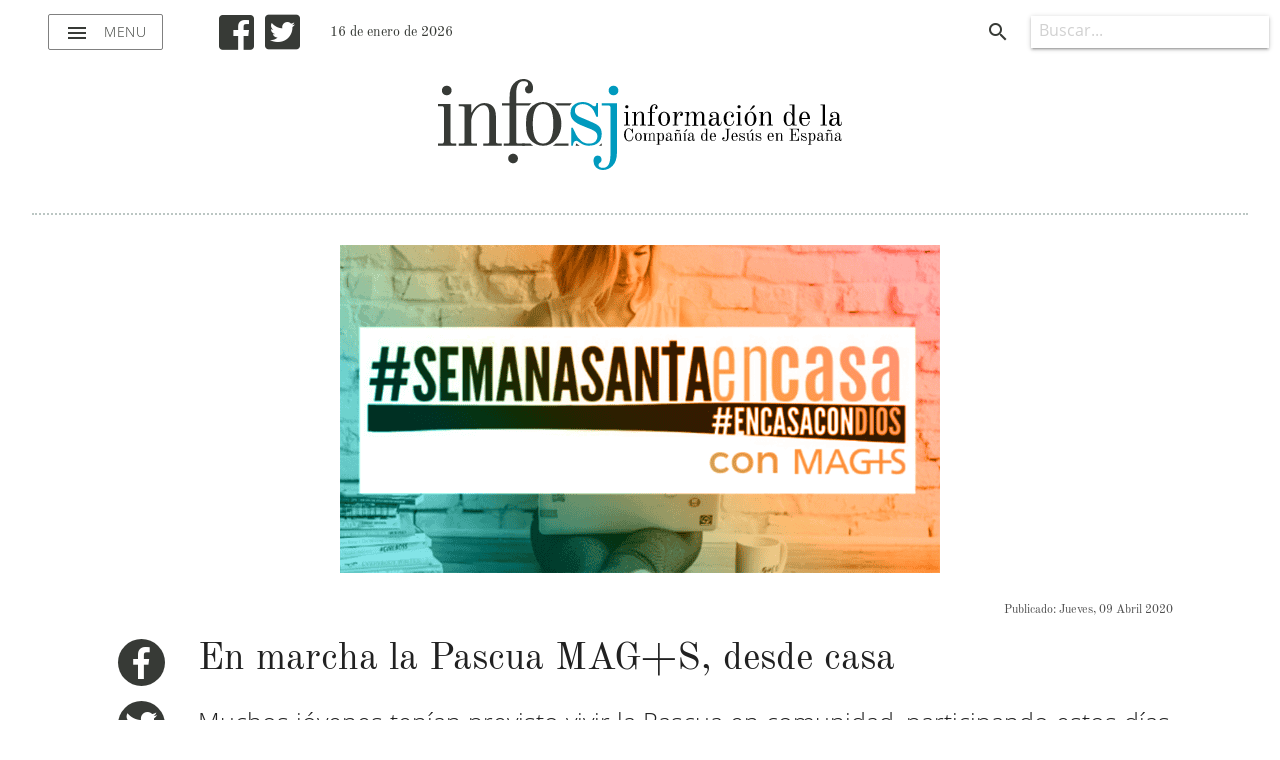

--- FILE ---
content_type: text/html; charset=utf-8
request_url: https://infosj.es/noticias/16300-en-marcha-la-pascua-mag-s-desde-casa
body_size: 26939
content:
<!DOCTYPE html>
<html lang="es-es" dir="ltr">
	<head>
		<meta name="viewport" content="width=device-width, initial-scale=1.0, maximum-scale=3.0, user-scalable=yes"/>
		<meta name="HandheldFriendly" content="true" />
		<meta name="apple-mobile-web-app-capable" content="YES" />
        <script src="/templates/infosj/javascript/jquery-3.3.1.min.js" type="text/javascript"></script>
		<base href="https://infosj.es/noticias/16300-en-marcha-la-pascua-mag-s-desde-casa" />
	<meta http-equiv="content-type" content="text/html; charset=utf-8" />
	<meta name="keywords" content="Información, Jesuitas, España, Compañía de Jesús, Jesús, noticias, sj, destacados, documentos, provincial, prensa, intranet, necrológicas, espiritulidad ignaciana, ignacio de Loyola, ignaciano" />
	<meta name="twitter:card" content="summary_large_image" />
	<meta name="twitter:site" content="https://twitter.com/jesuitasesp" />
	<meta name="twitter:creator" content="InfoSJ" />
	<meta name="og:title" content="En marcha la Pascua MAG+S, desde casa" />
	<meta name="twitter:title" content="En marcha la Pascua MAG+S, desde casa" />
	<meta name="og:type" content="article" />
	<meta name="og:image" content="https://infosj.es/images/FOTOS_NOTICIAS/2020/04Abril/ssantamagis.png" />
	<meta name="twitter:image" content="https://infosj.es/images/FOTOS_NOTICIAS/2020/04Abril/ssantamagis.png" />
	<meta name="og:url" content="https://infosj.es/noticias/16300-en-marcha-la-pascua-mag-s-desde-casa" />
	<meta name="og:site_name" content="InfoSJ" />
	<meta name="og:description" content="Información de la Compañía de Jesús" />
	<meta name="twitter:description" content="Información de la Compañía de Jesús" />
	<meta name="fb:app_id" content="123925764335066" />
	<meta name="author" content="Webmaster" />
	<meta name="description" content="Información de la Provincia de España de la Compañía de Jesús." />
	<title>En marcha la Pascua MAG+S, desde casa</title>
	<link href="/templates/infosj/favicon.ico" rel="shortcut icon" type="image/vnd.microsoft.icon" />
	<link href="/templates/infosj/css/materialize.css?a0b0f8eacca3c62597b5b3b9a8b4859b" rel="stylesheet" type="text/css" />
	<link href="/templates/infosj/css/general.css?a0b0f8eacca3c62597b5b3b9a8b4859b" rel="stylesheet" type="text/css" />
	<link href="/templates/infosj/css/fontawesome.min.css?a0b0f8eacca3c62597b5b3b9a8b4859b" rel="stylesheet" type="text/css" />
	<link href="https://infosj.es/media/com_acymailing/css/module_default.css?v=1689154514" rel="stylesheet" type="text/css" />
	<link href="/plugins/system/cookiespolicynotificationbar/assets/css/cpnb-style.min.css" rel="stylesheet" media="all" type="text/css" />
	<style type="text/css">


/* BEGIN: Cookies Policy Notification Bar - J! system plugin (Powered by: Web357.com) */
.cpnb-outer { border-color: rgba(0, 154, 190, 1); }
.cpnb-outer.cpnb-div-position-top { border-bottom-width: 1px; }
.cpnb-outer.cpnb-div-position-bottom { border-top-width: 1px; }
.cpnb-outer.cpnb-div-position-top-left, .cpnb-outer.cpnb-div-position-top-right, .cpnb-outer.cpnb-div-position-bottom-left, .cpnb-outer.cpnb-div-position-bottom-right { border-width: 1px; }
.cpnb-message { color: #f1f1f3; }
.cpnb-message a { color: #ffffff }
.cpnb-button, .cpnb-button-ok, .cpnb-m-enableAllButton { -webkit-border-radius: 4px; -moz-border-radius: 4px; border-radius: 4px; font-size: 12px; color: #1a1a1a; background-color: rgba(255, 255, 255, 1); }
.cpnb-button:hover, .cpnb-button:focus, .cpnb-button-ok:hover, .cpnb-button-ok:focus, .cpnb-m-enableAllButton:hover, .cpnb-m-enableAllButton:focus { color: #fafafa; background-color: rgba(13, 92, 45, 1); }
.cpnb-button-decline, .cpnb-button-delete, .cpnb-button-decline-modal, .cpnb-m-DeclineAllButton { color: #1a1a1a; background-color: rgba(255, 255, 255, 1); }
.cpnb-button-decline:hover, .cpnb-button-decline:focus, .cpnb-button-delete:hover, .cpnb-button-delete:focus, .cpnb-button-decline-modal:hover, .cpnb-button-decline-modal:focus, .cpnb-m-DeclineAllButton:hover, .cpnb-m-DeclineAllButton:focus { color: #4b4b4b; background-color: rgba(250, 250, 250, 1); }
.cpnb-button-cancel, .cpnb-button-reload, .cpnb-button-cancel-modal { color: #1a1a1a; background-color: rgba(255, 255, 255, 1); }
.cpnb-button-cancel:hover, .cpnb-button-cancel:focus, .cpnb-button-reload:hover, .cpnb-button-reload:focus, .cpnb-button-cancel-modal:hover, .cpnb-button-cancel-modal:focus { color: #4b4b4b; background-color: rgba(250, 250, 250, 1); }
.cpnb-button-settings, .cpnb-button-settings-modal { color: #1a1a1a; background-color: rgba(255, 255, 255, 1); }
.cpnb-button-settings:hover, .cpnb-button-settings:focus, .cpnb-button-settings-modal:hover, .cpnb-button-settings-modal:focus { color: #4b4b4b; background-color: rgba(250, 250, 250, 1); }
.cpnb-button-more-default, .cpnb-button-more-modal { color: #1a1a1a; background-color: rgba(255, 255, 255, 1); }
.cpnb-button-more-default:hover, .cpnb-button-more-modal:hover, .cpnb-button-more-default:focus, .cpnb-button-more-modal:focus { color: #4b4b4b; background-color: rgba(250, 250, 250, 1); }
.cpnb-m-SaveChangesButton { color: #ffffff; background-color: rgba(133, 199, 136, 1); }
.cpnb-m-SaveChangesButton:hover, .cpnb-m-SaveChangesButton:focus { color: #ffffff; background-color: rgba(96, 153, 100, 1); }
@media only screen and (max-width: 600px) {
.cpnb-left-menu-toggle::after, .cpnb-left-menu-toggle-button {
content: "Categories";
}
}
/* END: Cookies Policy Notification Bar - J! system plugin (Powered by: Web357.com) */

	</style>
	<script src="/templates/infosj/javascript/materialize.min.js?a0b0f8eacca3c62597b5b3b9a8b4859b" type="text/javascript"></script>
	<script src="/templates/infosj/javascript/template.js?a0b0f8eacca3c62597b5b3b9a8b4859b" type="text/javascript"></script>
	<script src="https://infosj.es/media/com_acymailing/js/acymailing_module.js?v=5118" type="text/javascript" async="async"></script>
	<script src="https://www.google.com/recaptcha/api.js?render=explicit&hl=es-ES" type="text/javascript" defer="defer" async="async"></script>
	<script src="/plugins/system/cookiespolicynotificationbar/assets/js/cookies-policy-notification-bar.min.js" type="text/javascript"></script>
	<script type="text/javascript">
	if(typeof acymailingModule == 'undefined'){
				var acymailingModule = [];
			}
			
			acymailingModule['emailRegex'] = /^[a-z0-9!#$%&\'*+\/=?^_`{|}~-]+(?:\.[a-z0-9!#$%&\'*+\/=?^_`{|}~-]+)*\@([a-z0-9-]+\.)+[a-z0-9]{2,20}$/i;

			acymailingModule['NAMECAPTION'] = 'Nombre';
			acymailingModule['NAME_MISSING'] = 'Escribe tu nombre.';
			acymailingModule['EMAILCAPTION'] = 'Correo electrónico';
			acymailingModule['VALID_EMAIL'] = 'Escribe tu disección de correo electrónico.';
			acymailingModule['ACCEPT_TERMS'] = 'Para poder suscribirte, es necesario que hayas leído y aceptes los Términos y Condiciones';
			acymailingModule['CAPTCHA_MISSING'] = 'Por favor ingresa el código de seguridad de la imagen';
			acymailingModule['NO_LIST_SELECTED'] = 'Por favor selecciona la lista a la que deseas suscribirte';
		
		acymailingModule['level'] = 'enterprise';
		acymailingModule['reqFieldsformAcymailing46591'] = Array('name','html');
		acymailingModule['validFieldsformAcymailing46591'] = Array('Por favor ingrese valor para el campo Nombre','Por favor ingrese valor para el campo Recibir');

// BEGIN: Cookies Policy Notification Bar - J! system plugin (Powered by: Web357.com)
var cpnb_config = {"w357_joomla_caching":"0","w357_position":"bottom","w357_show_close_x_icon":"1","w357_hide_after_time":"display_always","w357_duration":"60","w357_animate_duration":"1000","w357_limit":"0","w357_message":"Utilizamos cookies para mejorar la experiencia de usuario. \u003Cbr\/\u003E","w357_display_ok_btn":"1","w357_buttonText":"Aceptar","w357_display_decline_btn":"1","w357_buttonDeclineText":"Denegar","w357_display_cancel_btn":"0","w357_buttonCancelText":"Cancel","w357_display_settings_btn":"1","w357_buttonSettingsText":"Opciones","w357_buttonMoreText":"More Info","w357_buttonMoreLink":"","w357_display_more_info_btn":"0","w357_fontColor":"#f1f1f3","w357_linkColor":"#ffffff","w357_fontSize":"12px","w357_backgroundColor":"rgba(0, 154, 190, 1)","w357_borderWidth":"1","w357_body_cover":"1","w357_overlay_state":"0","w357_overlay_color":"rgba(10, 10, 10, 0.3)","w357_height":"auto","w357_cookie_name":"cookiesDirective","w357_link_target":"_self","w357_popup_width":"800","w357_popup_height":"600","w357_customText":"\u003Ch1\u003ECookies Policy\u003C\/h1\u003E\r\n\u003Chr \/\u003E\r\n\u003Ch3\u003EGeneral Use\u003C\/h3\u003E\r\n\u003Cp\u003EWe use cookies, tracking pixels and related technologies on our website. Cookies are small data files that are served by our platform and stored on your device. Our site uses cookies dropped by us or third parties for a variety of purposes including to operate and personalize the website. Also, cookies may also be used to track how you use the site to target ads to you on other websites.\u003C\/p\u003E\r\n\u003Ch3\u003EThird Parties\u003C\/h3\u003E\r\n\u003Cp\u003EOur website employs the use the various third-party services. Through the use of our website, these services may place anonymous cookies on the Visitor\u0027s browser and may send their own cookies to the Visitor\u0027s cookie file. Some of these services include but are not limited to: Google, Facebook, Twitter, Adroll, MailChimp, Sucuri, Intercom and other social networks, advertising agencies, security firewalls, analytics companies and service providers. These services may also collect and use anonymous identifiers such as IP Address, HTTP Referrer, Unique Device Identifier and other non-personally identifiable information and server logs.\u003C\/p\u003E\r\n\u003Chr \/\u003E","w357_more_info_btn_type":"custom_text","w357_blockCookies":"1","w357_autoAcceptAfterScrolling":"0","w357_numOfScrolledPixelsBeforeAutoAccept":"300","w357_reloadPageAfterAccept":"0","w357_enableConfirmationAlerts":"0","w357_enableConfirmationAlertsForAcceptBtn":0,"w357_enableConfirmationAlertsForDeclineBtn":0,"w357_enableConfirmationAlertsForDeleteBtn":0,"w357_confirm_allow_msg":"Con esta acción permites todas las cookies en esta página web. ¿Estás seguro que quieres permitirlas?","w357_confirm_delete_msg":"Con esta acción eliminarás todas las cookies de esta página por lo que puede no funcionar correctamente. ¿Estás seguro?","w357_show_in_iframes":"0","w357_shortcode_is_enabled_on_this_page":0,"w357_base_url":"https:\/\/infosj.es\/","w357_current_url":"https:\/\/infosj.es\/noticias\/16300-en-marcha-la-pascua-mag-s-desde-casa","w357_always_display":"0","w357_show_notification_bar":true,"w357_expiration_cookieSettings":"365","w357_expiration_cookieAccept":"365","w357_expiration_cookieDecline":"180","w357_expiration_cookieCancel":"3","w357_accept_button_class_notification_bar":"cpnb-accept-btn","w357_decline_button_class_notification_bar":"cpnb-decline-btn","w357_cancel_button_class_notification_bar":"cpnb-cancel-btn","w357_settings_button_class_notification_bar":"cpnb-settings-btn","w357_moreinfo_button_class_notification_bar":"cpnb-moreinfo-btn","w357_accept_button_class_notification_bar_modal_window":"cpnb-accept-btn-m","w357_decline_button_class_notification_bar_modal_window":"cpnb-decline-btn-m","w357_save_button_class_notification_bar_modal_window":"cpnb-save-btn-m","w357_buttons_ordering":"[\u0022ok\u0022,\u0022decline\u0022,\u0022cancel\u0022,\u0022settings\u0022,\u0022moreinfo\u0022]"};
// END: Cookies Policy Notification Bar - J! system plugin (Powered by: Web357.com)


// BEGIN: Cookies Policy Notification Bar - J! system plugin (Powered by: Web357.com)
var cpnb_cookiesCategories = {"cookie_categories_group0":{"cookie_category_id":"required-cookies","cookie_category_name":"Cookies requeridas","cookie_category_description":"Las Cookies requeridas influyen en el funcionamiento normal del sitio. Si no las aceptas no podrás seguir navegando.","cookie_category_checked_by_default":"2","cookie_category_status":"1"},"cookie_categories_group1":{"cookie_category_id":"analytical-cookies","cookie_category_name":"Cookies analíticas","cookie_category_description":"Las cookies analíticas nos permiten reconocerte y contar el número de visitas a nuestra web además de tu comportamiento en ella. Con esa información podemos mejorarla día a día.\r\n","cookie_category_checked_by_default":"0","cookie_category_status":"1"}};
// END: Cookies Policy Notification Bar - J! system plugin (Powered by: Web357.com)


// BEGIN: Cookies Policy Notification Bar - J! system plugin (Powered by: Web357.com)
var cpnb_manager = {"w357_m_modalState":"1","w357_m_floatButtonState":"0","w357_m_floatButtonPosition":"bottom_left","w357_m_HashLink":"cookies","w357_m_modal_menuItemSelectedBgColor":"rgba(200, 200, 200, 1)","w357_m_saveChangesButtonColorAfterChange":"rgba(13, 92, 45, 1)","w357_m_floatButtonIconSrc":"https:\/\/infosj.es\/plugins\/system\/cookiespolicynotificationbar\/assets\/icons\/cpnb-cookies-manager-icon-1-64x64.png","w357_m_FloatButtonIconType":"image","w357_m_FloatButtonIconFontAwesomeName":"fas fa-cookie-bite","w357_m_FloatButtonIconFontAwesomeSize":"fa-lg","w357_m_FloatButtonIconFontAwesomeColor":"rgba(61, 47, 44, 0.84)","w357_m_FloatButtonIconUikitName":"cog","w357_m_FloatButtonIconUikitSize":"1","w357_m_FloatButtonIconUikitColor":"rgba(61, 47, 44, 0.84)","w357_m_floatButtonText":"Gestor de Cookies","w357_m_modalHeadingText":"Preferencias avanzadas de Cookies","w357_m_checkboxText":"Habilitado","w357_m_lockedText":"(Locked)","w357_m_EnableAllButtonText":"Permitir todas las cookies","w357_m_DeclineAllButtonText":"Denegar todas las cookies","w357_m_SaveChangesButtonText":"Guardar preferencias","w357_m_confirmationAlertRequiredCookies":"Estas cookies son necesarias, si quieres seguir navegando en esta web no puedes quitarlas."};
// END: Cookies Policy Notification Bar - J! system plugin (Powered by: Web357.com)

	</script>

        <style>
            #preloader {
                background-color: #fff;
                bottom: auto;
                height: 100%;
                left: auto;
                position: fixed;
                right: auto;
                top: auto;
                width: 100%;
                z-index: 9999;
            }
        </style>
	
<!-- BEGIN: Google Analytics -->
<!-- The cookies have been disabled. -->
<!-- END: Google Analytics -->
</head>
	<body>
        <div id="preloader" class="valign-wrapper center-align">
            <div class="preloader-wrapper big active">
                <div class="spinner-layer spinner-blue">
                    <div class="circle-clipper left">
                        <div class="circle"></div>
                    </div>
                    <div class="gap-patch">
                        <div class="circle"></div>
                    </div>
                    <div class="circle-clipper right">
                        <div class="circle"></div>
                    </div>
                </div>
                <div class="spinner-layer spinner-red">
                    <div class="circle-clipper left">
                        <div class="circle"></div>
                    </div>
                    <div class="gap-patch">
                        <div class="circle"></div>
                    </div>
                    <div class="circle-clipper right">
                        <div class="circle"></div>
                    </div>
                </div>
                <div class="spinner-layer spinner-yellow">
                    <div class="circle-clipper left">
                        <div class="circle"></div>
                    </div>
                    <div class="gap-patch">
                        <div class="circle"></div>
                    </div>
                    <div class="circle-clipper right">
                        <div class="circle"></div>
                    </div>
                </div>
                <div class="spinner-layer spinner-green">
                    <div class="circle-clipper left">
                        <div class="circle"></div>
                    </div>
                    <div class="gap-patch">
                        <div class="circle"></div>
                    </div>
                    <div class="circle-clipper right">
                        <div class="circle"></div>
                    </div>
                </div>
            </div>
        </div>
        <header>
            <div class="navbar-fixed">
                <nav class="white z-depth-0">
                    <div class="nav-wrapper row">
                        <div class="left menu valign-wrapper">
                            <a href="#" data-target="slide-out" class="sidenav-trigger show-on-large menu-btn"><i class="material-icons left">menu</i> menu</a>
                        </div>
                        <div class="left redes hide-on-small-only">
                            <a href="https://es-la.facebook.com/jesuitas.es" target="_blank"><i class="fab fa-facebook-square"></i></a>
                            <a href="https://twitter.com/JesuitasESP" target="_blank"><i class="fab fa-twitter-square"></i></a>
                        </div>
                        <div class="left">
                            <span class="fecha-hoy hide-on-med-and-down">16 de enero de 2026</span>
                        </div>
                        <a href="/" class="brand-logo center">
                            <svg version="1.1" xmlns="http://www.w3.org/2000/svg" viewBox="0 0 500 113.1">
                                <path d="M230.3,57.8v-0.9h1.5c0.5,0,0.8-0.3,0.8-0.8V42.7c0-0.5-0.3-0.8-0.8-0.8h-1.5v-0.9h5v15.1c0,0.5,0.3,0.8,0.8,0.8h1.5v0.9H230.3z M233.7,36.5c-0.6,0-1-0.2-1.4-0.6c-0.4-0.4-0.6-0.8-0.6-1.4c0-0.5,0.2-1,0.6-1.4c0.4-0.4,0.8-0.6,1.4-0.6c0.5,0,1,0.2,1.4,0.6c0.4,0.4,0.6,0.8,0.6,1.4c0,0.5-0.2,1-0.6,1.4C234.8,36.3,234.3,36.5,233.7,36.5z"/>
                                <path d="M240.2,57.8v-0.9h1.5c0.5,0,0.8-0.3,0.8-0.8V42.7c0-0.5-0.3-0.8-0.8-0.8h-1.5v-0.9h5v3.4l0.1,0c0.6-1.2,1.4-2.2,2.3-2.9c0.9-0.7,1.8-1,2.8-1c1.2,0,2.2,0.3,3,1c1.1,0.9,1.7,2.4,1.7,4.5v10c0,0.5,0.3,0.8,0.8,0.8h1.5v0.9h-7.4v-0.9h1.5c0.5,0,0.8-0.3,0.8-0.8V45.4c0-2.6-0.8-3.9-2.4-3.9c-1.1,0-2.2,0.7-3.3,2.1c-1.1,1.4-1.6,3-1.6,4.9v7.7c0,0.5,0.3,0.8,0.8,0.8h1.5v0.9H240.2z"/>
                                <path d="M259.7,57.8v-0.9h1.9c0.5,0,0.8-0.3,0.8-0.8V42.1h-2.7v-1h2.7v-2.5c0-2.4,0.6-4.2,1.7-5.4c1.1-1.2,2.4-1.8,3.9-1.8c1.1,0,1.9,0.3,2.7,1c0.7,0.7,1.1,1.6,1.1,2.8c0,0.6-0.2,1.1-0.5,1.5c-0.3,0.4-0.7,0.6-1.3,0.6c-0.4,0-0.8-0.1-1.1-0.4c-0.3-0.3-0.4-0.7-0.4-1.1c0-0.6,0.2-1,0.7-1.3c0.4-0.2,0.6-0.5,0.6-0.9c0-0.8-0.6-1.2-1.9-1.2c-1.9,0-2.9,1.8-2.9,5.3v3.6h3.5v1H265v14.1c0,0.5,0.3,0.8,0.8,0.8h2.6v0.9H259.7z"/>
                                <path d="M279.9,58.3c-2.1,0-3.8-0.9-5.2-2.6c-1.4-1.7-2.1-3.8-2.1-6.2c0-2.4,0.7-4.5,2.1-6.2c1.4-1.7,3.2-2.6,5.2-2.6c2.1,0,3.8,0.9,5.2,2.6c1.4,1.7,2.1,3.8,2.1,6.2c0,2.4-0.7,4.5-2.1,6.2C283.7,57.4,282,58.3,279.9,58.3z M279.9,57.4c2.7,0,4.1-2.6,4.1-7.9c0-5.3-1.4-7.9-4.1-7.9c-2.7,0-4.1,2.6-4.1,7.9C275.8,54.7,277.2,57.4,279.9,57.4z"/>
                                <path d="M290.4,57.8v-0.9h1.5c0.5,0,0.8-0.3,0.8-0.8V42.7c0-0.5-0.3-0.8-0.8-0.8h-1.5v-0.9h5v4.6l0.1,0c0.4-1.2,0.9-2.2,1.5-3c0.6-0.8,1.1-1.4,1.6-1.6c0.6-0.3,1.2-0.5,1.8-0.5c0.9,0,1.6,0.3,2.1,0.9c0.5,0.6,0.7,1.3,0.7,2.1c0,0.6-0.2,1.2-0.5,1.7c-0.3,0.5-0.9,0.8-1.5,0.8c-0.5,0-0.9-0.1-1.2-0.3c-0.3-0.2-0.5-0.6-0.5-1c0-0.7,0.3-1.3,1-1.6c0.5-0.3,0.8-0.6,0.8-1c0-0.4-0.3-0.6-1-0.6c-0.4,0-0.8,0.1-1.3,0.3c-0.4,0.2-0.9,0.7-1.4,1.4c-0.5,0.7-1,1.7-1.4,2.9c-0.6,1.8-1,3.5-1,5.2v4.9c0,0.5,0.3,0.8,0.8,0.8h1.5v0.9H290.4z"/>
                                <path d="M305.5,57.8v-0.9h1.5c0.5,0,0.8-0.3,0.8-0.8V42.7c0-0.5-0.3-0.8-0.8-0.8h-1.5v-0.9h5v3.2l0.1,0c1.3-2.5,2.9-3.7,4.7-3.7c1.3,0,2.3,0.3,3.1,1c0.7,0.6,1.3,1.6,1.5,3.1l0.1,0c0.1-0.3,0.3-0.6,0.5-1c0.2-0.4,0.5-0.8,0.9-1.3c0.4-0.5,0.9-0.9,1.5-1.3c0.6-0.3,1.2-0.5,1.9-0.5c1.3,0,2.3,0.3,3.1,1c1.1,0.9,1.7,2.4,1.7,4.5v10c0,0.5,0.3,0.8,0.8,0.8h1.5v0.9h-7.4v-0.9h1.5c0.5,0,0.8-0.3,0.8-0.8V45.4c0-1.1-0.2-2-0.6-2.7c-0.4-0.8-1-1.1-1.9-1.1c-1.1,0-2.1,0.7-3.1,2.1c-1,1.4-1.5,3-1.5,4.9v7.7c0,0.5,0.3,0.8,0.8,0.8h1.5v0.9h-7.4v-0.9h1.5c0.5,0,0.8-0.3,0.8-0.8V45.4c0-1.1-0.2-2-0.6-2.7c-0.4-0.8-1-1.1-1.9-1.1c-1.1,0-2.1,0.7-3.1,2.1c-1,1.4-1.5,3-1.5,4.9v7.7c0,0.5,0.3,0.8,0.8,0.8h1.5v0.9H305.5z"/>
                                <path d="M335,53.9c0-0.8,0.1-1.4,0.4-2c0.3-0.6,0.6-1.1,1-1.4c0.4-0.3,0.9-0.6,1.6-0.9c0.7-0.3,1.2-0.4,1.6-0.5c0.4-0.1,1-0.2,1.6-0.3l3.5-0.6v-3.1c0-2.3-1.1-3.4-3.4-3.4c-0.8,0-1.6,0.2-2.3,0.6c-0.7,0.4-1,0.9-1,1.5c0,0.2,0,0.4,0.1,0.6c0.1,0.2,0.3,0.3,0.6,0.4c0.9,0.2,1.4,0.7,1.4,1.4c0,1-0.5,1.4-1.6,1.4c-0.5,0-1-0.2-1.5-0.6c-0.4-0.4-0.7-1-0.7-1.8c0-1.3,0.5-2.4,1.6-3.2c1.1-0.8,2.2-1.2,3.6-1.2c1.6,0,3,0.4,4.2,1.3c1.2,0.8,1.8,2.2,1.8,4v9c0,1.2,0.4,1.8,1.1,1.8c1.1,0,1.7-1.2,1.7-3.7h0.7c0,3.5-1,5.2-2.9,5.2c-2.1,0-3.2-1.2-3.2-3.5l-0.2-0.1c-0.4,0.9-1,1.7-1.8,2.4c-0.8,0.8-1.8,1.2-2.9,1.2c-1.3,0-2.5-0.3-3.5-1C335.5,56.7,335,55.5,335,53.9z M338.2,54.1c0,1.9,0.8,2.9,2.3,2.9c0.6,0,1.1-0.1,1.6-0.4c0.5-0.3,0.9-0.7,1.2-1.2c0.4-0.5,0.6-1,0.8-1.4c0.2-0.4,0.4-0.9,0.6-1.5v-3.4l-3.3,0.7c-1.1,0.2-2,0.7-2.5,1.4C338.5,51.8,338.2,52.8,338.2,54.1z"/>
                                <path d="M360.7,58.3c-2.1,0-3.9-0.9-5.2-2.6c-1.3-1.7-2-3.8-2-6.3c0-2.5,0.7-4.6,2-6.3c1.3-1.7,3.1-2.6,5.2-2.6c1.7,0,3,0.5,4,1.5c1,1,1.5,2.1,1.5,3.3c0,0.8-0.2,1.4-0.6,1.8s-0.9,0.6-1.4,0.6c-0.5,0-0.9-0.2-1.2-0.5c-0.3-0.3-0.5-0.7-0.5-1.1c0-0.9,0.4-1.4,1.3-1.7c0.4-0.1,0.6-0.3,0.6-0.7c0-0.5-0.3-1-0.9-1.6c-0.6-0.6-1.5-0.8-2.7-0.8c-1.5,0-2.6,0.7-3.1,2c-0.6,1.3-0.8,3.3-0.8,6c0,2.6,0.3,4.6,0.8,6c0.5,1.3,1.6,2,3.2,2c1.5,0,2.6-0.5,3.5-1.6c0.8-1.1,1.3-2.3,1.5-3.7h0.9c-0.1,1.6-0.7,3-1.7,4.3C363.8,57.6,362.4,58.3,360.7,58.3z"/>
                                <path d="M369.1,57.8v-0.9h1.5c0.5,0,0.8-0.3,0.8-0.8V42.7c0-0.5-0.3-0.8-0.8-0.8h-1.5v-0.9h5v15.1c0,0.5,0.3,0.8,0.8,0.8h1.5v0.9H369.1z M372.6,36.5c-0.6,0-1-0.2-1.4-0.6c-0.4-0.4-0.6-0.8-0.6-1.4c0-0.5,0.2-1,0.6-1.4c0.4-0.4,0.8-0.6,1.4-0.6c0.5,0,1,0.2,1.4,0.6c0.4,0.4,0.6,0.8,0.6,1.4c0,0.5-0.2,1-0.6,1.4C373.6,36.3,373.2,36.5,372.6,36.5z"/>
                                <path d="M386.8,58.3c-2.1,0-3.8-0.9-5.2-2.6c-1.4-1.7-2.1-3.8-2.1-6.2c0-2.4,0.7-4.5,2.1-6.2c1.4-1.7,3.2-2.6,5.2-2.6c2.1,0,3.8,0.9,5.2,2.6c1.4,1.7,2.1,3.8,2.1,6.2c0,2.4-0.7,4.5-2.1,6.2C390.6,57.4,388.8,58.3,386.8,58.3z M386.8,57.4c2.7,0,4.1-2.6,4.1-7.9c0-5.3-1.4-7.9-4.1-7.9c-2.7,0-4.1,2.6-4.1,7.9C382.7,54.7,384,57.4,386.8,57.4z M391.1,32.7c0.7,0,1,0.4,1,1.1c0,0.6-0.3,1.1-1,1.6l-4.7,3.7l-0.5-0.4l3.4-4.9C389.8,33.1,390.4,32.7,391.1,32.7z"/>
                                <path d="M397.3,57.8v-0.9h1.5c0.5,0,0.8-0.3,0.8-0.8V42.7c0-0.5-0.3-0.8-0.8-0.8h-1.5v-0.9h5v3.4l0.1,0c0.6-1.2,1.4-2.2,2.3-2.9c0.9-0.7,1.8-1,2.8-1c1.2,0,2.2,0.3,3,1c1.1,0.9,1.7,2.4,1.7,4.5v10c0,0.5,0.3,0.8,0.8,0.8h1.5v0.9h-7.4v-0.9h1.5c0.5,0,0.8-0.3,0.8-0.8V45.4c0-2.6-0.8-3.9-2.4-3.9c-1.1,0-2.2,0.7-3.3,2.1c-1.1,1.4-1.6,3-1.6,4.9v7.7c0,0.5,0.3,0.8,0.8,0.8h1.5v0.9H397.3z"/>
                                <path d="M438.7,57.8v-1.5l-0.2-0.1c-1.2,1.4-2.6,2.1-4.2,2.1c-1.9,0-3.5-0.8-4.7-2.5c-1.2-1.7-1.8-3.8-1.8-6.3c0-2.5,0.6-4.6,1.7-6.3s2.7-2.5,4.6-2.5c0.8,0,1.6,0.3,2.4,0.8c0.8,0.6,1.4,1.2,1.9,2l0.2-0.1V33.3c0-0.5-0.3-0.8-0.8-0.8h-2.6v-0.9h6.1v24.5c0,0.5,0.3,0.8,0.8,0.8h1.9v0.9H438.7z M434.2,57.4c1.3,0,2.4-0.6,3.3-1.8c0.8-1.2,1.2-2.5,1.2-4v-3.4c0-1.7-0.5-3.2-1.4-4.6c-0.9-1.4-2-2.1-3.1-2.1c-1.2,0-2,0.7-2.5,2.1c-0.5,1.4-0.7,3.3-0.7,5.9c0,2.5,0.2,4.5,0.7,5.9C432.2,56.7,433.1,57.4,434.2,57.4z"/>
                                <path d="M447,49.4c0-1.5,0.3-2.9,0.8-4.3c0.6-1.3,1.4-2.4,2.4-3.3c1.1-0.9,2.3-1.3,3.6-1.3c0.9,0,1.7,0.2,2.5,0.6c0.7,0.4,1.4,0.9,1.9,1.5s0.9,1.3,1.3,2.1c0.3,0.8,0.6,1.6,0.7,2.4c0.1,0.8,0.2,1.6,0.2,2.5h-10.2c0,1.2,0.1,2.3,0.2,3.1c0.1,0.9,0.3,1.7,0.6,2.4c0.3,0.7,0.7,1.3,1.3,1.7c0.6,0.4,1.3,0.6,2.1,0.6c0.5,0,1-0.1,1.4-0.2c0.5-0.1,0.9-0.4,1.4-0.8s0.9-0.9,1.2-1.7c0.3-0.7,0.6-1.6,0.7-2.6h0.9c-0.1,1.8-0.7,3.3-1.7,4.5c-1,1.2-2.3,1.7-4.1,1.7c-2.2,0-4-0.8-5.3-2.5C447.7,54.2,447,52,447,49.4z M450.3,48.6h7c0-0.9-0.1-1.7-0.2-2.5c-0.1-0.8-0.3-1.5-0.6-2.2c-0.2-0.7-0.6-1.3-1.1-1.7c-0.5-0.4-1-0.6-1.7-0.6c-0.6,0-1.2,0.2-1.7,0.6c-0.5,0.4-0.8,1-1.1,1.7c-0.3,0.7-0.5,1.5-0.6,2.3C450.3,46.9,450.3,47.7,450.3,48.6z"/>
                                <path d="M473.5,57.8v-0.9h1.9c0.5,0,0.8-0.3,0.8-0.8V33.3c0-0.5-0.3-0.8-0.8-0.8h-1.9v-0.9h5.4v24.5c0,0.5,0.3,0.8,0.8,0.8h1.9v0.9H473.5z"/>
                                <path d="M484.1,53.9c0-0.8,0.1-1.4,0.4-2c0.3-0.6,0.6-1.1,1-1.4c0.4-0.3,0.9-0.6,1.6-0.9c0.7-0.3,1.2-0.4,1.6-0.5c0.4-0.1,1-0.2,1.6-0.3l3.5-0.6v-3.1c0-2.3-1.1-3.4-3.4-3.4c-0.8,0-1.6,0.2-2.3,0.6c-0.7,0.4-1,0.9-1,1.5c0,0.2,0,0.4,0.1,0.6c0.1,0.2,0.3,0.3,0.6,0.4c0.9,0.2,1.4,0.7,1.4,1.4c0,1-0.5,1.4-1.6,1.4c-0.5,0-1-0.2-1.5-0.6c-0.4-0.4-0.7-1-0.7-1.8c0-1.3,0.5-2.4,1.6-3.2c1.1-0.8,2.2-1.2,3.6-1.2c1.6,0,3,0.4,4.2,1.3s1.8,2.2,1.8,4v9c0,1.2,0.4,1.8,1.1,1.8c1.1,0,1.7-1.2,1.7-3.7h0.7c0,3.5-1,5.2-2.9,5.2c-2.1,0-3.2-1.2-3.2-3.5l-0.2-0.1c-0.4,0.9-1,1.7-1.8,2.4c-0.8,0.8-1.8,1.2-2.9,1.2c-1.3,0-2.5-0.3-3.5-1C484.6,56.7,484.1,55.5,484.1,53.9z M487.3,54.1c0,1.9,0.8,2.9,2.3,2.9c0.6,0,1.1-0.1,1.6-0.4c0.5-0.3,0.9-0.7,1.2-1.2c0.4-0.5,0.6-1,0.8-1.4c0.2-0.4,0.4-0.9,0.6-1.5v-3.4l-3.3,0.7c-1.1,0.2-2,0.7-2.5,1.4C487.6,51.8,487.3,52.8,487.3,54.1z"/>
                                <path d="M230.3,69.2c0-1.4,0.2-2.7,0.7-3.9c0.5-1.2,1.1-2.1,2.1-2.8c0.9-0.7,2-1.1,3.2-1.1c0.9,0,1.7,0.3,2.6,1c0.2,0.1,0.4,0.3,0.5,0.4c0.2,0.2,0.4,0.3,0.6,0.3c0.1,0,0.2,0,0.2-0.1s0.1-0.2,0.2-0.4l0.4-1h0.5v5.9h-0.5c-0.5-1.7-1.1-3-2-4s-1.7-1.4-2.6-1.4c-0.6,0-1.1,0.1-1.5,0.3c-0.4,0.2-0.8,0.5-1.1,0.9c-0.3,0.4-0.5,0.9-0.7,1.5c-0.2,0.6-0.3,1.3-0.3,2c-0.1,0.7-0.1,1.5-0.1,2.4s0,1.7,0.1,2.4c0.1,0.7,0.2,1.4,0.4,2c0.2,0.6,0.4,1.2,0.7,1.6c0.3,0.4,0.7,0.7,1.2,1c0.5,0.2,1,0.4,1.7,0.4c0.7,0,1.3-0.1,1.9-0.4c0.5-0.3,1-0.7,1.3-1.2c0.3-0.5,0.6-1.1,0.8-1.6c0.2-0.6,0.3-1.2,0.3-1.9h0.8c0,0.3,0,0.6-0.1,1c0,0.3-0.1,0.7-0.2,1.1c-0.1,0.4-0.3,0.8-0.4,1.1c-0.2,0.4-0.4,0.7-0.7,1c-0.3,0.3-0.6,0.6-0.9,0.9c-0.3,0.2-0.7,0.4-1.2,0.6c-0.5,0.1-1,0.2-1.6,0.2c-1,0-1.9-0.2-2.7-0.7c-0.8-0.5-1.5-1.1-2-1.8c-0.5-0.8-0.9-1.6-1.2-2.6C230.4,71.2,230.3,70.2,230.3,69.2z"/>
                                <path d="M248.1,77.1c-1.2,0-2.2-0.5-3-1.5c-0.8-1-1.2-2.2-1.2-3.6c0-1.4,0.4-2.6,1.2-3.6c0.8-1,1.8-1.5,3-1.5s2.2,0.5,3,1.5c0.8,1,1.2,2.2,1.2,3.6c0,1.4-0.4,2.6-1.2,3.6C250.3,76.6,249.3,77.1,248.1,77.1z M248.1,76.6c1.6,0,2.4-1.5,2.4-4.6c0-3-0.8-4.6-2.4-4.6c-1.6,0-2.4,1.5-2.4,4.6C245.7,75.1,246.5,76.6,248.1,76.6z"/>
                                <path d="M254,76.9v-0.5h0.9c0.3,0,0.5-0.2,0.5-0.5v-7.7c0-0.3-0.2-0.5-0.5-0.5H254v-0.5h2.9v1.9l0.1,0c0.8-1.4,1.7-2.1,2.7-2.1c0.7,0,1.3,0.2,1.8,0.5c0.4,0.3,0.7,0.9,0.9,1.8l0.1,0c0.1-0.2,0.2-0.4,0.3-0.6c0.1-0.2,0.3-0.5,0.5-0.8c0.2-0.3,0.5-0.5,0.9-0.7c0.3-0.2,0.7-0.3,1.1-0.3c0.7,0,1.3,0.2,1.8,0.5c0.6,0.5,1,1.4,1,2.6v5.8c0,0.3,0.2,0.5,0.5,0.5h0.9v0.5h-4.2v-0.5h0.9c0.3,0,0.5-0.2,0.5-0.5v-6.2c0-0.6-0.1-1.1-0.3-1.6c-0.2-0.4-0.6-0.7-1.1-0.7c-0.6,0-1.2,0.4-1.8,1.2c-0.6,0.8-0.8,1.7-0.8,2.8v4.4c0,0.3,0.2,0.5,0.5,0.5h0.9v0.5h-4.2v-0.5h0.9c0.3,0,0.5-0.2,0.5-0.5v-6.2c0-0.6-0.1-1.1-0.3-1.6c-0.2-0.4-0.6-0.7-1.1-0.7c-0.6,0-1.2,0.4-1.8,1.2c-0.6,0.8-0.8,1.7-0.8,2.8v4.4c0,0.3,0.2,0.5,0.5,0.5h0.9v0.5H254z"/>
                                <path d="M270.5,81.7v-0.5h1.1c0.3,0,0.5-0.2,0.5-0.5V68.2c0-0.3-0.2-0.5-0.5-0.5h-1.1v-0.5h3.1v1.4l0.1,0c0.3-0.5,0.7-0.9,1.1-1.2c0.5-0.3,0.9-0.5,1.4-0.5c1.1,0,2,0.5,2.7,1.5c0.7,1,1,2.2,1,3.6c0,1.4-0.3,2.6-1,3.6c-0.7,1-1.6,1.5-2.7,1.5c-0.9,0-1.7-0.4-2.4-1.2l-0.1,0.1v4.8c0,0.3,0.2,0.5,0.5,0.5h1.1v0.5H270.5z M276.2,76.6c0.7,0,1.1-0.4,1.4-1.2c0.3-0.8,0.4-1.9,0.4-3.4c0-1.5-0.1-2.6-0.4-3.4c-0.3-0.8-0.7-1.2-1.4-1.2c-0.7,0-1.3,0.4-1.8,1.2c-0.5,0.8-0.8,1.7-0.8,2.7v2c0,0.9,0.2,1.6,0.7,2.3C274.8,76.3,275.4,76.6,276.2,76.6z"/>
                                <path d="M281.7,74.6c0-0.4,0.1-0.8,0.3-1.2c0.2-0.3,0.4-0.6,0.6-0.8c0.2-0.2,0.5-0.4,0.9-0.5c0.4-0.2,0.7-0.3,0.9-0.3c0.2,0,0.5-0.1,0.9-0.2l2-0.4v-1.8c0-1.3-0.7-2-2-2c-0.5,0-0.9,0.1-1.3,0.4c-0.4,0.2-0.6,0.5-0.6,0.8c0,0.1,0,0.2,0.1,0.3c0.1,0.1,0.2,0.2,0.3,0.2c0.5,0.1,0.8,0.4,0.8,0.8c0,0.6-0.3,0.8-0.9,0.8c-0.3,0-0.6-0.1-0.8-0.4s-0.4-0.6-0.4-1c0-0.8,0.3-1.4,0.9-1.8c0.6-0.4,1.3-0.7,2-0.7c0.9,0,1.7,0.2,2.4,0.7c0.7,0.5,1,1.2,1,2.3v5.2c0,0.7,0.2,1.1,0.6,1.1c0.7,0,1-0.7,1-2.1h0.4c0,2-0.6,3-1.7,3c-1.2,0-1.8-0.7-1.9-2l-0.1,0c-0.2,0.5-0.6,1-1,1.4c-0.5,0.4-1,0.7-1.7,0.7c-0.8,0-1.4-0.2-2-0.5C282,76.2,281.7,75.5,281.7,74.6z M283.6,74.7c0,1.1,0.4,1.6,1.3,1.6c0.3,0,0.6-0.1,0.9-0.2c0.3-0.2,0.5-0.4,0.7-0.7c0.2-0.3,0.4-0.6,0.5-0.8c0.1-0.2,0.2-0.5,0.3-0.9v-2l-1.9,0.4c-0.7,0.1-1.1,0.4-1.4,0.8C283.7,73.4,283.6,74,283.6,74.7z"/>
                                <path d="M292,76.9v-0.5h0.9c0.3,0,0.5-0.2,0.5-0.5v-7.7c0-0.3-0.2-0.5-0.5-0.5H292v-0.5h2.9v1.9l0.1,0c0.4-0.7,0.8-1.3,1.3-1.6c0.5-0.4,1.1-0.6,1.6-0.6c0.7,0,1.3,0.2,1.7,0.5c0.6,0.5,1,1.4,1,2.6v5.8c0,0.3,0.2,0.5,0.5,0.5h0.9v0.5h-4.2v-0.5h0.9c0.3,0,0.5-0.2,0.5-0.5v-6.2c0-1.5-0.5-2.2-1.4-2.2c-0.6,0-1.3,0.4-1.9,1.2c-0.6,0.8-0.9,1.7-0.9,2.8v4.4c0,0.3,0.2,0.5,0.5,0.5h0.9v0.5H292z M298.3,65.1c-0.5,0-1-0.1-1.5-0.4c-0.6-0.3-1-0.4-1.4-0.4c-0.4,0-0.7,0.3-0.8,0.8h-0.5c0-0.5,0.1-1,0.4-1.4c0.3-0.4,0.7-0.6,1.2-0.6c0.5,0,1,0.1,1.5,0.4c0.6,0.3,1,0.4,1.4,0.4c0.4,0,0.7-0.3,0.8-0.8h0.5c0,0.5-0.1,1-0.4,1.4C299.3,64.9,298.8,65.1,298.3,65.1z"/>
                                <path d="M303.4,76.9v-0.5h0.9c0.3,0,0.5-0.2,0.5-0.5v-7.7c0-0.3-0.2-0.5-0.5-0.5h-0.9v-0.5h2.9v8.7c0,0.3,0.2,0.5,0.5,0.5h0.9v0.5H303.4z M307.8,62.4c0.4,0,0.6,0.2,0.6,0.7c0,0.3-0.2,0.6-0.6,0.9l-2.7,2.1l-0.3-0.2l1.9-2.8C307.1,62.6,307.4,62.4,307.8,62.4z"/>
                                <path d="M309.1,74.6c0-0.4,0.1-0.8,0.3-1.2c0.2-0.3,0.4-0.6,0.6-0.8c0.2-0.2,0.5-0.4,0.9-0.5c0.4-0.2,0.7-0.3,0.9-0.3c0.2,0,0.5-0.1,0.9-0.2l2-0.4v-1.8c0-1.3-0.7-2-2-2c-0.5,0-0.9,0.1-1.3,0.4c-0.4,0.2-0.6,0.5-0.6,0.8c0,0.1,0,0.2,0.1,0.3c0.1,0.1,0.2,0.2,0.3,0.2c0.5,0.1,0.8,0.4,0.8,0.8c0,0.6-0.3,0.8-0.9,0.8c-0.3,0-0.6-0.1-0.8-0.4s-0.4-0.6-0.4-1c0-0.8,0.3-1.4,0.9-1.8c0.6-0.4,1.3-0.7,2-0.7c0.9,0,1.7,0.2,2.4,0.7c0.7,0.5,1,1.2,1,2.3v5.2c0,0.7,0.2,1.1,0.6,1.1c0.7,0,1-0.7,1-2.1h0.4c0,2-0.6,3-1.7,3c-1.2,0-1.8-0.7-1.9-2l-0.1,0c-0.2,0.5-0.6,1-1,1.4c-0.5,0.4-1,0.7-1.7,0.7c-0.8,0-1.4-0.2-2-0.5C309.4,76.2,309.1,75.5,309.1,74.6z M311,74.7c0,1.1,0.4,1.6,1.3,1.6c0.3,0,0.6-0.1,0.9-0.2c0.3-0.2,0.5-0.4,0.7-0.7c0.2-0.3,0.4-0.6,0.5-0.8c0.1-0.2,0.2-0.5,0.3-0.9v-2l-1.9,0.4c-0.7,0.1-1.1,0.4-1.4,0.8C311.1,73.4,311,74,311,74.7z"/>
                                <path d="M331.7,76.9V76l-0.1-0.1c-0.7,0.8-1.5,1.2-2.4,1.2c-1.1,0-2-0.5-2.7-1.5c-0.7-1-1-2.2-1-3.6c0-1.4,0.3-2.6,1-3.6c0.7-1,1.5-1.5,2.7-1.5c0.5,0,0.9,0.2,1.4,0.5c0.5,0.3,0.8,0.7,1.1,1.2l0.1,0v-5.8c0-0.3-0.2-0.5-0.5-0.5h-1.5v-0.5h3.5v14.1c0,0.3,0.2,0.5,0.5,0.5h1.1v0.5H331.7z M329.1,76.6c0.8,0,1.4-0.3,1.9-1c0.5-0.7,0.7-1.4,0.7-2.3v-2c0-1-0.3-1.9-0.8-2.7c-0.5-0.8-1.1-1.2-1.8-1.2c-0.7,0-1.1,0.4-1.4,1.2c-0.3,0.8-0.4,1.9-0.4,3.4c0,1.5,0.1,2.6,0.4,3.4C328,76.2,328.5,76.6,329.1,76.6z"/>
                                <path d="M336.4,72c0-0.9,0.2-1.7,0.5-2.5c0.3-0.8,0.8-1.4,1.4-1.9c0.6-0.5,1.3-0.7,2.1-0.7c0.5,0,1,0.1,1.4,0.3c0.4,0.2,0.8,0.5,1.1,0.8c0.3,0.4,0.5,0.8,0.7,1.2c0.2,0.5,0.3,0.9,0.4,1.4c0.1,0.5,0.1,0.9,0.1,1.4h-5.9c0,0.7,0,1.3,0.1,1.8c0.1,0.5,0.2,1,0.4,1.4c0.2,0.4,0.4,0.7,0.7,1c0.3,0.2,0.7,0.3,1.2,0.3c0.3,0,0.6,0,0.8-0.1c0.3-0.1,0.5-0.2,0.8-0.4c0.3-0.2,0.5-0.5,0.7-1c0.2-0.4,0.3-0.9,0.4-1.5h0.5c-0.1,1-0.4,1.9-1,2.6c-0.6,0.7-1.3,1-2.3,1c-1.3,0-2.3-0.5-3.1-1.4C336.8,74.8,336.4,73.5,336.4,72z M338.3,71.5h4c0-0.5,0-1-0.1-1.4c-0.1-0.5-0.2-0.9-0.3-1.3c-0.1-0.4-0.3-0.7-0.6-1c-0.3-0.2-0.6-0.4-1-0.4c-0.4,0-0.7,0.1-1,0.4c-0.3,0.2-0.5,0.6-0.6,1c-0.2,0.4-0.3,0.8-0.3,1.3C338.3,70.6,338.3,71,338.3,71.5z"/>
                                <path d="M361.6,61.8v0.7h-1.5c-0.4,0-0.6,0.2-0.6,0.6v9.7c0,1.4-0.4,2.5-1.2,3.3c-0.8,0.8-1.8,1.2-2.9,1.2c-1.1,0-1.9-0.3-2.6-0.8s-1-1.3-1-2.2c0-0.6,0.2-1.1,0.5-1.4c0.3-0.3,0.7-0.5,1.1-0.5c0.4,0,0.7,0.1,1,0.3c0.2,0.2,0.3,0.5,0.3,0.9c0,0.3-0.1,0.5-0.3,0.7c-0.2,0.2-0.4,0.3-0.7,0.3c-0.2,0-0.4,0-0.5,0.1c-0.1,0.1-0.1,0.3-0.1,0.5c0,0.4,0.2,0.8,0.7,1c0.4,0.3,1,0.4,1.6,0.4c0.7,0,1.2-0.3,1.6-0.8c0.4-0.5,0.6-1.2,0.6-1.9V63c0-0.4-0.2-0.6-0.6-0.6h-1.5v-0.7H361.6z"/>
                                <path d="M363.2,72c0-0.9,0.2-1.7,0.5-2.5c0.3-0.8,0.8-1.4,1.4-1.9c0.6-0.5,1.3-0.7,2.1-0.7c0.5,0,1,0.1,1.4,0.3c0.4,0.2,0.8,0.5,1.1,0.8c0.3,0.4,0.5,0.8,0.7,1.2c0.2,0.5,0.3,0.9,0.4,1.4c0.1,0.5,0.1,0.9,0.1,1.4H365c0,0.7,0,1.3,0.1,1.8c0.1,0.5,0.2,1,0.4,1.4c0.2,0.4,0.4,0.7,0.7,1c0.3,0.2,0.7,0.3,1.2,0.3c0.3,0,0.6,0,0.8-0.1c0.3-0.1,0.5-0.2,0.8-0.4c0.3-0.2,0.5-0.5,0.7-1c0.2-0.4,0.3-0.9,0.4-1.5h0.5c-0.1,1-0.4,1.9-1,2.6c-0.6,0.7-1.3,1-2.3,1c-1.3,0-2.3-0.5-3.1-1.4C363.5,74.8,363.2,73.5,363.2,72z M365,71.5h4c0-0.5,0-1-0.1-1.4c-0.1-0.5-0.2-0.9-0.3-1.3c-0.1-0.4-0.3-0.7-0.6-1c-0.3-0.2-0.6-0.4-1-0.4c-0.4,0-0.7,0.1-1,0.4c-0.3,0.2-0.5,0.6-0.6,1c-0.2,0.4-0.3,0.8-0.3,1.3C365.1,70.6,365,71,365,71.5z"/>
                                <path d="M372.9,69.6c0-0.9,0.3-1.5,0.8-1.9c0.5-0.4,1.2-0.7,2-0.7c0.7,0,1.4,0.2,2.1,0.7c0.3,0.2,0.5,0.3,0.7,0.3c0.2,0,0.3-0.1,0.3-0.4l0-0.4h0.4v3.2h-0.4l-0.3-0.7c-0.3-0.8-0.7-1.3-1.2-1.7c-0.5-0.3-1.1-0.5-1.6-0.5c-0.5,0-1,0.1-1.3,0.4c-0.3,0.3-0.5,0.6-0.5,1.1c0,0.3,0.1,0.6,0.3,0.8c0.2,0.2,0.4,0.4,0.7,0.5c0.5,0.2,0.8,0.4,0.9,0.4l2.3,1c0.7,0.3,1.2,0.6,1.5,1c0.3,0.4,0.5,1,0.5,1.6c0,0.9-0.3,1.6-0.8,2.1c-0.5,0.4-1.2,0.7-2.1,0.7c-0.5,0-1-0.1-1.4-0.3s-0.7-0.4-0.9-0.6c-0.2-0.2-0.4-0.3-0.6-0.3c-0.4,0-0.6,0.2-0.7,0.7l-0.1,0.4H373v-4.2h0.4l0.7,1.5c0.2,0.5,0.6,1,1.2,1.5s1.2,0.7,1.9,0.7c0.6,0,1.1-0.2,1.4-0.5c0.3-0.3,0.5-0.8,0.5-1.3c0-0.6-0.5-1.1-1.4-1.5l-2.4-1C373.7,71.7,372.9,70.8,372.9,69.6z"/>
                                <path d="M385.6,77.1c-0.7,0-1.3-0.2-1.7-0.5c-0.6-0.5-1-1.4-1-2.6v-5.8c0-0.3-0.2-0.5-0.5-0.5h-0.9v-0.5h2.9v7.2c0,1.5,0.5,2.2,1.4,2.2c0.6,0,1.3-0.4,1.9-1.2c0.6-0.8,0.9-1.7,0.9-2.8v-4.4c0-0.3-0.2-0.5-0.5-0.5h-0.9v-0.5h2.9v8.7c0,0.3,0.2,0.5,0.5,0.5h0.9v0.5h-2.9v-1.9l-0.1,0c-0.4,0.7-0.8,1.3-1.3,1.6C386.7,76.9,386.1,77.1,385.6,77.1z M388.8,62.4c0.4,0,0.6,0.2,0.6,0.7c0,0.3-0.2,0.6-0.6,0.9l-2.7,2.1l-0.3-0.2l1.9-2.8C388.1,62.6,388.5,62.4,388.8,62.4z"/>
                                <path d="M393.1,69.6c0-0.9,0.3-1.5,0.8-1.9c0.5-0.4,1.2-0.7,2-0.7c0.7,0,1.4,0.2,2.1,0.7c0.3,0.2,0.5,0.3,0.7,0.3c0.2,0,0.3-0.1,0.3-0.4l0-0.4h0.4v3.2h-0.4l-0.3-0.7c-0.3-0.8-0.7-1.3-1.2-1.7c-0.5-0.3-1.1-0.5-1.6-0.5c-0.5,0-1,0.1-1.3,0.4c-0.3,0.3-0.5,0.6-0.5,1.1c0,0.3,0.1,0.6,0.3,0.8c0.2,0.2,0.4,0.4,0.7,0.5c0.5,0.2,0.8,0.4,0.9,0.4l2.3,1c0.7,0.3,1.2,0.6,1.5,1c0.3,0.4,0.5,1,0.5,1.6c0,0.9-0.3,1.6-0.8,2.1s-1.2,0.7-2.1,0.7c-0.5,0-1-0.1-1.4-0.3s-0.7-0.4-0.9-0.6c-0.2-0.2-0.4-0.3-0.6-0.3c-0.4,0-0.6,0.2-0.7,0.7l-0.1,0.4h-0.4v-4.2h0.4l0.7,1.5c0.2,0.5,0.6,1,1.2,1.5c0.5,0.5,1.2,0.7,1.9,0.7c0.6,0,1.1-0.2,1.4-0.5c0.3-0.3,0.5-0.8,0.5-1.3c0-0.6-0.5-1.1-1.4-1.5l-2.4-1C394,71.7,393.1,70.8,393.1,69.6z"/>
                                <path d="M407.9,72c0-0.9,0.2-1.7,0.5-2.5c0.3-0.8,0.8-1.4,1.4-1.9c0.6-0.5,1.3-0.7,2.1-0.7c0.5,0,1,0.1,1.4,0.3c0.4,0.2,0.8,0.5,1.1,0.8c0.3,0.4,0.5,0.8,0.7,1.2c0.2,0.5,0.3,0.9,0.4,1.4c0.1,0.5,0.1,0.9,0.1,1.4h-5.9c0,0.7,0,1.3,0.1,1.8c0.1,0.5,0.2,1,0.4,1.4c0.2,0.4,0.4,0.7,0.7,1c0.3,0.2,0.7,0.3,1.2,0.3c0.3,0,0.6,0,0.8-0.1c0.3-0.1,0.5-0.2,0.8-0.4c0.3-0.2,0.5-0.5,0.7-1c0.2-0.4,0.3-0.9,0.4-1.5h0.5c-0.1,1-0.4,1.9-1,2.6c-0.6,0.7-1.3,1-2.3,1c-1.3,0-2.3-0.5-3.1-1.4C408.3,74.8,407.9,73.5,407.9,72z M409.8,71.5h4c0-0.5,0-1-0.1-1.4c-0.1-0.5-0.2-0.9-0.3-1.3c-0.1-0.4-0.3-0.7-0.6-1c-0.3-0.2-0.6-0.4-1-0.4c-0.4,0-0.7,0.1-1,0.4c-0.3,0.2-0.5,0.6-0.6,1c-0.2,0.4-0.3,0.8-0.3,1.3C409.8,70.6,409.8,71,409.8,71.5z"/>
                                <path d="M417.4,76.9v-0.5h0.9c0.3,0,0.5-0.2,0.5-0.5v-7.7c0-0.3-0.2-0.5-0.5-0.5h-0.9v-0.5h2.9v1.9l0.1,0c0.4-0.7,0.8-1.3,1.3-1.6c0.5-0.4,1.1-0.6,1.6-0.6c0.7,0,1.3,0.2,1.7,0.5c0.6,0.5,1,1.4,1,2.6v5.8c0,0.3,0.2,0.5,0.5,0.5h0.9v0.5h-4.2v-0.5h0.9c0.3,0,0.5-0.2,0.5-0.5v-6.2c0-1.5-0.5-2.2-1.4-2.2c-0.6,0-1.3,0.4-1.9,1.2c-0.6,0.8-0.9,1.7-0.9,2.8v4.4c0,0.3,0.2,0.5,0.5,0.5h0.9v0.5H417.4z"/>
                                <path d="M435,76.9v-0.7h1.5c0.4,0,0.6-0.2,0.6-0.6V63c0-0.4-0.2-0.6-0.6-0.6H435v-0.7h11.8l0.1,4.8h-0.5l0-0.4c0-0.3-0.1-0.7-0.3-1.2s-0.3-0.9-0.6-1.3c-0.5-0.8-1.4-1.2-2.5-1.2h-3.4c-0.4,0-0.6,0.2-0.6,0.6v5.8h1.9c0.4,0,0.7-0.1,1-0.3c0.3-0.2,0.4-0.4,0.5-0.8c0.1-0.3,0.2-0.6,0.2-0.9c0-0.3,0.1-0.6,0.1-1h0.5v6.6h-0.5c0-0.4,0-0.7,0-1c0-0.3-0.1-0.6-0.2-0.9c-0.1-0.3-0.3-0.6-0.5-0.8c-0.3-0.2-0.6-0.3-1-0.3H439v6c0,0.4,0.2,0.6,0.6,0.6h3.4c0.4,0,0.8-0.1,1.2-0.3c0.4-0.2,0.8-0.4,1.1-0.8c0.3-0.4,0.5-0.9,0.7-1.6c0.2-0.6,0.3-1.2,0.4-1.7l0.1-0.7h0.5l-0.3,5.7H435z"/>
                                <path d="M449.3,69.6c0-0.9,0.3-1.5,0.8-1.9c0.5-0.4,1.2-0.7,2-0.7c0.7,0,1.4,0.2,2.1,0.7c0.3,0.2,0.5,0.3,0.7,0.3c0.2,0,0.3-0.1,0.3-0.4l0-0.4h0.4v3.2h-0.4l-0.3-0.7c-0.3-0.8-0.7-1.3-1.2-1.7c-0.5-0.3-1.1-0.5-1.6-0.5c-0.5,0-1,0.1-1.3,0.4c-0.3,0.3-0.5,0.6-0.5,1.1c0,0.3,0.1,0.6,0.3,0.8c0.2,0.2,0.4,0.4,0.7,0.5c0.5,0.2,0.8,0.4,0.9,0.4l2.3,1c0.7,0.3,1.2,0.6,1.5,1c0.3,0.4,0.5,1,0.5,1.6c0,0.9-0.3,1.6-0.8,2.1s-1.2,0.7-2.1,0.7c-0.5,0-1-0.1-1.4-0.3s-0.7-0.4-0.9-0.6c-0.2-0.2-0.4-0.3-0.6-0.3c-0.4,0-0.6,0.2-0.7,0.7l-0.1,0.4h-0.4v-4.2h0.4l0.7,1.5c0.2,0.5,0.6,1,1.2,1.5c0.5,0.5,1.2,0.7,1.9,0.7c0.6,0,1.1-0.2,1.4-0.5c0.3-0.3,0.5-0.8,0.5-1.3c0-0.6-0.5-1.1-1.4-1.5l-2.4-1C450.1,71.7,449.3,70.8,449.3,69.6z"/>
                                <path d="M457.8,81.7v-0.5h1.1c0.3,0,0.5-0.2,0.5-0.5V68.2c0-0.3-0.2-0.5-0.5-0.5h-1.1v-0.5h3.1v1.4l0.1,0c0.3-0.5,0.7-0.9,1.1-1.2c0.5-0.3,0.9-0.5,1.4-0.5c1.1,0,2,0.5,2.7,1.5c0.7,1,1,2.2,1,3.6c0,1.4-0.3,2.6-1,3.6c-0.7,1-1.6,1.5-2.7,1.5c-0.9,0-1.7-0.4-2.4-1.2l-0.1,0.1v4.8c0,0.3,0.2,0.5,0.5,0.5h1.1v0.5H457.8z M463.5,76.6c0.7,0,1.1-0.4,1.4-1.2c0.3-0.8,0.4-1.9,0.4-3.4c0-1.5-0.1-2.6-0.4-3.4c-0.3-0.8-0.7-1.2-1.4-1.2c-0.7,0-1.3,0.4-1.8,1.2c-0.5,0.8-0.8,1.7-0.8,2.7v2c0,0.9,0.2,1.6,0.7,2.3C462.1,76.3,462.7,76.6,463.5,76.6z"/>
                                <path d="M469.1,74.6c0-0.4,0.1-0.8,0.3-1.2c0.2-0.3,0.4-0.6,0.6-0.8c0.2-0.2,0.5-0.4,0.9-0.5c0.4-0.2,0.7-0.3,0.9-0.3c0.2,0,0.5-0.1,0.9-0.2l2-0.4v-1.8c0-1.3-0.7-2-2-2c-0.5,0-0.9,0.1-1.3,0.4c-0.4,0.2-0.6,0.5-0.6,0.8c0,0.1,0,0.2,0.1,0.3c0.1,0.1,0.2,0.2,0.3,0.2c0.5,0.1,0.8,0.4,0.8,0.8c0,0.6-0.3,0.8-0.9,0.8c-0.3,0-0.6-0.1-0.8-0.4s-0.4-0.6-0.4-1c0-0.8,0.3-1.4,0.9-1.8c0.6-0.4,1.3-0.7,2-0.7c0.9,0,1.7,0.2,2.4,0.7c0.7,0.5,1,1.2,1,2.3v5.2c0,0.7,0.2,1.1,0.6,1.1c0.7,0,1-0.7,1-2.1h0.4c0,2-0.6,3-1.7,3c-1.2,0-1.8-0.7-1.9-2l-0.1,0c-0.2,0.5-0.6,1-1,1.4c-0.5,0.4-1,0.7-1.7,0.7c-0.8,0-1.4-0.2-2-0.5C469.4,76.2,469.1,75.5,469.1,74.6z M470.9,74.7c0,1.1,0.4,1.6,1.3,1.6c0.3,0,0.6-0.1,0.9-0.2c0.3-0.2,0.5-0.4,0.7-0.7c0.2-0.3,0.4-0.6,0.5-0.8c0.1-0.2,0.2-0.5,0.3-0.9v-2l-1.9,0.4c-0.7,0.1-1.1,0.4-1.4,0.8C471.1,73.4,470.9,74,470.9,74.7z"/>
                                <path d="M479.4,76.9v-0.5h0.9c0.3,0,0.5-0.2,0.5-0.5v-7.7c0-0.3-0.2-0.5-0.5-0.5h-0.9v-0.5h2.9v1.9l0.1,0c0.4-0.7,0.8-1.3,1.3-1.6c0.5-0.4,1.1-0.6,1.6-0.6c0.7,0,1.3,0.2,1.7,0.5c0.6,0.5,1,1.4,1,2.6v5.8c0,0.3,0.2,0.5,0.5,0.5h0.9v0.5h-4.2v-0.5h0.9c0.3,0,0.5-0.2,0.5-0.5v-6.2c0-1.5-0.5-2.2-1.4-2.2c-0.6,0-1.3,0.4-1.9,1.2c-0.6,0.8-0.9,1.7-0.9,2.8v4.4c0,0.3,0.2,0.5,0.5,0.5h0.9v0.5H479.4z M485.6,65.1c-0.5,0-1-0.1-1.5-0.4c-0.6-0.3-1-0.4-1.4-0.4c-0.4,0-0.7,0.3-0.8,0.8h-0.5c0-0.5,0.1-1,0.4-1.4c0.3-0.4,0.7-0.6,1.2-0.6c0.5,0,1,0.1,1.5,0.4c0.6,0.3,1,0.4,1.4,0.4c0.4,0,0.7-0.3,0.8-0.8h0.5c0,0.5-0.1,1-0.4,1.4C486.6,64.9,486.2,65.1,485.6,65.1z"/>
                                <path d="M490.9,74.6c0-0.4,0.1-0.8,0.3-1.2c0.2-0.3,0.4-0.6,0.6-0.8c0.2-0.2,0.5-0.4,0.9-0.5c0.4-0.2,0.7-0.3,0.9-0.3c0.2,0,0.5-0.1,0.9-0.2l2-0.4v-1.8c0-1.3-0.7-2-2-2c-0.5,0-0.9,0.1-1.3,0.4c-0.4,0.2-0.6,0.5-0.6,0.8c0,0.1,0,0.2,0.1,0.3c0.1,0.1,0.2,0.2,0.3,0.2c0.5,0.1,0.8,0.4,0.8,0.8c0,0.6-0.3,0.8-0.9,0.8c-0.3,0-0.6-0.1-0.8-0.4s-0.4-0.6-0.4-1c0-0.8,0.3-1.4,0.9-1.8c0.6-0.4,1.3-0.7,2-0.7c0.9,0,1.7,0.2,2.4,0.7c0.7,0.5,1,1.2,1,2.3v5.2c0,0.7,0.2,1.1,0.6,1.1c0.7,0,1-0.7,1-2.1h0.4c0,2-0.6,3-1.7,3c-1.2,0-1.8-0.7-1.9-2l-0.1,0c-0.2,0.5-0.6,1-1,1.4c-0.5,0.4-1,0.7-1.7,0.7c-0.8,0-1.4-0.2-2-0.5S490.9,75.5,490.9,74.6z M492.7,74.7c0,1.1,0.4,1.6,1.3,1.6c0.3,0,0.6-0.1,0.9-0.2c0.3-0.2,0.5-0.4,0.7-0.7c0.2-0.3,0.4-0.6,0.5-0.8c0.1-0.2,0.2-0.5,0.3-0.9v-2l-1.9,0.4c-0.7,0.1-1.1,0.4-1.4,0.8C492.9,73.4,492.7,74,492.7,74.7z"/>
                                <path class="st0" d="M25.6,83v-2.7h4.8c1.7,0,2.5-0.8,2.5-2.5V36.5c0-1.7-0.8-2.5-2.5-2.5h-4.8v-2.7H41v10.4l0.5,0.1c2-3.8,4.3-6.7,7.1-8.8c2.8-2.1,5.6-3.1,8.7-3.1c3.8,0,6.8,1,9.2,2.9c3.5,2.8,5.2,7.4,5.2,13.9v30.9c0,1.7,0.8,2.5,2.5,2.5h4.8V83H56.1v-2.7h4.8c1.7,0,2.5-0.8,2.5-2.5V44.5c0-7.9-2.4-11.9-7.3-11.9c-3.4,0-6.8,2.2-10.1,6.5c-3.4,4.3-5,9.3-5,15v23.6c0,1.7,0.8,2.5,2.5,2.5h4.8V83H25.6z"/>
                                <path class="st0" d="M81.3,83v-2.7h4.8c1.7,0,2.5-0.8,2.5-2.5V22.1c0-7.4,1.7-12.9,5.2-16.6c3.5-3.7,7.5-5.5,12.1-5.5c3.2,0,6,1,8.3,3c2.3,2,3.4,4.9,3.4,8.6c0,2-0.5,3.5-1.4,4.6c-0.9,1.1-2.2,1.7-3.9,1.7c-1.4,0-2.5-0.4-3.3-1.3c-0.9-0.9-1.3-2-1.3-3.5c0-1.8,0.7-3.2,2-4.1c1.2-0.7,1.8-1.6,1.8-2.7c0-2.4-1.9-3.6-5.8-3.6c-6,0-9,5.4-9,16.2v58.8c0,1.7,0.8,2.5,2.5,2.5h8.2V83H81.3z"/>
                                <path class="st0" d="M92.9,92.9c1.7,0,3.1,0.6,4.3,1.7c1.2,1.1,1.7,2.5,1.7,4.2c0,1.7-0.6,3.1-1.7,4.2c-1.2,1.1-2.6,1.7-4.3,1.7c-1.7,0-3.1-0.6-4.3-1.7c-1.2-1.1-1.7-2.5-1.7-4.2c0-1.7,0.6-3.1,1.7-4.2C89.8,93.5,91.2,92.9,92.9,92.9z"/>
                                <path class="st0" d="M165.5,30.2h-21c1,0.8,2,1.7,2.9,2.7h15.8C163.8,31.9,164.6,31,165.5,30.2z"/>
                                <path class="st0" d="M115.7,30.2H79.3v2.7h33.4C113.6,31.9,114.6,31,115.7,30.2z"/>
                                <path class="st0" d="M130,83c-6.3,0-11.7-2.7-16.1-8c-4.4-5.3-4.9-11.7-4.9-19.2s0.5-13.9,4.9-19.2c4.4-5.3,9.7-8,16.1-8c6.3,0,11.7,2.7,16.1,8c4.4,5.3,6.6,11.7,6.6,19.2s-2.2,13.9-6.6,19.2C141.7,80.3,136.4,83,130,83z M130,80.2c8.5,0,12.7-8.2,12.7-24.5c0-16.3-4.2-24.5-12.7-24.5c-8.5,0-12.7,8.2-12.7,24.5C117.3,72.1,121.6,80.2,130,80.2z"/>
                                <path class="st0" d="M171.1,80.2C171.1,80.2,171.1,80.2,171.1,80.2l0.2,0c0,0,0,0-0.1,0C171.2,80.2,171.1,80.2,171.1,80.2z"/>
                                <path class="st0" d="M145.8,80.2c-1.2,1-2.4,1.9-3.6,2.7h19.4v-2.7H145.8z"/>
                                <path class="st0" d="M104.3,80.2V83h13.6c-1.3-0.8-2.5-1.7-3.6-2.7H104.3z"/>
                                <path class="st0" d="M200.4,82c-0.4,0.3-0.9,0.7-1.3,1h3.6v-2.7h-0.5C201.6,80.9,201,81.4,200.4,82z"/>
                                <path class="st0" d="M171.3,80.2h-0.2c0,0-0.2,0.3-0.4,1.1l-0.3,1.6h4.8c-1.1-0.7-2.1-1.3-2.9-2C171.8,80.5,171.5,80.3,171.3,80.2z"/>
                                <path class="st0" d="M0,83v-2.7h4.8c1.7,0,2.5-1.2,2.5-2.9V36.3c0-1.7-0.8-2.5-2.5-2.5H0V31h15.4v46.3c0,1.7,0.8,2.9,2.5,2.9h4.8V83H0z"/>
                                <path class="st0" d="M10.8,20.2c-1.7,0-3.1-0.6-4.3-1.7c-1.2-1.1-1.7-2.5-1.7-4.2c0-1.7,0.6-3.1,1.7-4.2C7.6,9,9.1,8.4,10.8,8.4c1.7,0,3.1,0.6,4.3,1.7c1.2,1.1,1.7,2.5,1.7,4.2c0,1.7-0.6,3.1-1.7,4.2C13.9,19.6,12.5,20.2,10.8,20.2z"/>
                                <path class="st1" d="M202.6,68.2c0-3.7-0.9-6.6-2.8-8.8c-1.8-2-4.6-3.8-8.3-5.3l-12.1-5.3c-0.5-0.1-2.1-0.8-4.9-2.1c-1.5-0.8-2.7-1.7-3.7-2.9c-0.9-1.1-1.4-2.6-1.4-4.4c0-2.6,0.9-4.6,2.7-6c1.8-1.4,4.1-2.2,6.9-2.2c3,0,5.9,0.9,8.7,2.8c2.8,1.9,5,4.8,6.6,8.9l1.6,4h2V29.7h-2l-0.2,2.3c-0.2,1.4-0.8,2-1.8,2c-0.8,0-2.1-0.6-3.7-1.8c-3.3-2.4-7-3.6-11-3.6c-4.4,0-8,1.2-10.9,3.5c-2.9,2.3-4.3,5.8-4.3,10.4c0,6.4,4.4,11.4,13.1,15l12.9,5.2c4.8,2,7.3,4.6,7.3,8c0,2.9-0.9,5.3-2.6,7c-1.7,1.7-4.3,2.6-7.8,2.6c-3.9,0-7.2-1.2-10-3.7c-2.8-2.5-4.9-5.1-6.2-7.9l-3.9-8.2h-2V83h2l0.5-2.3c0.5-2.6,1.9-3.9,4-3.9c0.8,0,1.9,0.5,3.1,1.5c1.2,1,2.9,2,5,3.1c2.1,1,4.6,1.5,7.5,1.5c4.7,0,8.5-1.2,11.3-3.6C201.1,77,202.6,73.3,202.6,68.2z"/>
                                <path class="st1" d="M202.7,30.2v2.7h8.2c1.7,0,2.5,0.8,2.5,2.5v58.8c0,10.8-3,16.2-9,16.2c-3.9,0-5.8-1.2-5.8-3.6c0-1.1,0.6-2,1.8-2.7c1.4-0.9,2-2.3,2-4.1c0-1.4-0.4-2.6-1.3-3.5c-0.9-0.9-2-1.3-3.3-1.3c-1.7,0-3,0.6-3.9,1.7c-0.9,1.1-1.4,2.7-1.4,4.6c0,3.7,1.1,6.6,3.4,8.6c2.3,2,5,3,8.3,3c4.6,0,8.7-1.8,12.1-5.5c3.5-3.7,5.2-9.2,5.2-16.6l0-60.9H202.7z M217.2,20.2c1.7,0,3.1-0.6,4.3-1.7c1.2-1.1,1.7-2.5,1.7-4.2c0-1.7-0.6-3.1-1.7-4.2c-1.2-1.1-2.6-1.7-4.3-1.7c-1.7,0-3.1,0.6-4.3,1.7c-1.2,1.1-1.7,2.5-1.7,4.2c0,1.7,0.6,3.1,1.7,4.2C214.1,19.6,215.5,20.2,217.2,20.2z"/>
                            </svg>
                        </a>
                        <div class="right buscador valign-wrapper col s1 m1 l4 xl3 hide-on-med-and-down">
    <form action="/noticias" method="post" class="form-inline">
        <div class="input-field">
            <input name="searchword" id="mod-search-searchword" maxlength="' . $maxlength . '"  type="search" placeholder="Buscar..."  />
            <label class="label-icon" for="search">
                <i class="material-icons">search</i>
            </label>
        </div>
        <input type="hidden" name="task" value="search" />
        <input type="hidden" name="option" value="com_search" />
        <input type="hidden" name="Itemid" value="103" />
    </form>
</div>
                    </div>
                </nav>
            </div>
            <div class="logo row center">
                <div class="col s10 m8 l5 xl4">
                    <a href="/">
                        <svg version="1.1" xmlns="http://www.w3.org/2000/svg" viewBox="0 0 500 113.1">
                            <path d="M230.3,57.8v-0.9h1.5c0.5,0,0.8-0.3,0.8-0.8V42.7c0-0.5-0.3-0.8-0.8-0.8h-1.5v-0.9h5v15.1c0,0.5,0.3,0.8,0.8,0.8h1.5v0.9H230.3z M233.7,36.5c-0.6,0-1-0.2-1.4-0.6c-0.4-0.4-0.6-0.8-0.6-1.4c0-0.5,0.2-1,0.6-1.4c0.4-0.4,0.8-0.6,1.4-0.6c0.5,0,1,0.2,1.4,0.6c0.4,0.4,0.6,0.8,0.6,1.4c0,0.5-0.2,1-0.6,1.4C234.8,36.3,234.3,36.5,233.7,36.5z"/>
                            <path d="M240.2,57.8v-0.9h1.5c0.5,0,0.8-0.3,0.8-0.8V42.7c0-0.5-0.3-0.8-0.8-0.8h-1.5v-0.9h5v3.4l0.1,0c0.6-1.2,1.4-2.2,2.3-2.9c0.9-0.7,1.8-1,2.8-1c1.2,0,2.2,0.3,3,1c1.1,0.9,1.7,2.4,1.7,4.5v10c0,0.5,0.3,0.8,0.8,0.8h1.5v0.9h-7.4v-0.9h1.5c0.5,0,0.8-0.3,0.8-0.8V45.4c0-2.6-0.8-3.9-2.4-3.9c-1.1,0-2.2,0.7-3.3,2.1c-1.1,1.4-1.6,3-1.6,4.9v7.7c0,0.5,0.3,0.8,0.8,0.8h1.5v0.9H240.2z"/>
                            <path d="M259.7,57.8v-0.9h1.9c0.5,0,0.8-0.3,0.8-0.8V42.1h-2.7v-1h2.7v-2.5c0-2.4,0.6-4.2,1.7-5.4c1.1-1.2,2.4-1.8,3.9-1.8c1.1,0,1.9,0.3,2.7,1c0.7,0.7,1.1,1.6,1.1,2.8c0,0.6-0.2,1.1-0.5,1.5c-0.3,0.4-0.7,0.6-1.3,0.6c-0.4,0-0.8-0.1-1.1-0.4c-0.3-0.3-0.4-0.7-0.4-1.1c0-0.6,0.2-1,0.7-1.3c0.4-0.2,0.6-0.5,0.6-0.9c0-0.8-0.6-1.2-1.9-1.2c-1.9,0-2.9,1.8-2.9,5.3v3.6h3.5v1H265v14.1c0,0.5,0.3,0.8,0.8,0.8h2.6v0.9H259.7z"/>
                            <path d="M279.9,58.3c-2.1,0-3.8-0.9-5.2-2.6c-1.4-1.7-2.1-3.8-2.1-6.2c0-2.4,0.7-4.5,2.1-6.2c1.4-1.7,3.2-2.6,5.2-2.6c2.1,0,3.8,0.9,5.2,2.6c1.4,1.7,2.1,3.8,2.1,6.2c0,2.4-0.7,4.5-2.1,6.2C283.7,57.4,282,58.3,279.9,58.3z M279.9,57.4c2.7,0,4.1-2.6,4.1-7.9c0-5.3-1.4-7.9-4.1-7.9c-2.7,0-4.1,2.6-4.1,7.9C275.8,54.7,277.2,57.4,279.9,57.4z"/>
                            <path d="M290.4,57.8v-0.9h1.5c0.5,0,0.8-0.3,0.8-0.8V42.7c0-0.5-0.3-0.8-0.8-0.8h-1.5v-0.9h5v4.6l0.1,0c0.4-1.2,0.9-2.2,1.5-3c0.6-0.8,1.1-1.4,1.6-1.6c0.6-0.3,1.2-0.5,1.8-0.5c0.9,0,1.6,0.3,2.1,0.9c0.5,0.6,0.7,1.3,0.7,2.1c0,0.6-0.2,1.2-0.5,1.7c-0.3,0.5-0.9,0.8-1.5,0.8c-0.5,0-0.9-0.1-1.2-0.3c-0.3-0.2-0.5-0.6-0.5-1c0-0.7,0.3-1.3,1-1.6c0.5-0.3,0.8-0.6,0.8-1c0-0.4-0.3-0.6-1-0.6c-0.4,0-0.8,0.1-1.3,0.3c-0.4,0.2-0.9,0.7-1.4,1.4c-0.5,0.7-1,1.7-1.4,2.9c-0.6,1.8-1,3.5-1,5.2v4.9c0,0.5,0.3,0.8,0.8,0.8h1.5v0.9H290.4z"/>
                            <path d="M305.5,57.8v-0.9h1.5c0.5,0,0.8-0.3,0.8-0.8V42.7c0-0.5-0.3-0.8-0.8-0.8h-1.5v-0.9h5v3.2l0.1,0c1.3-2.5,2.9-3.7,4.7-3.7c1.3,0,2.3,0.3,3.1,1c0.7,0.6,1.3,1.6,1.5,3.1l0.1,0c0.1-0.3,0.3-0.6,0.5-1c0.2-0.4,0.5-0.8,0.9-1.3c0.4-0.5,0.9-0.9,1.5-1.3c0.6-0.3,1.2-0.5,1.9-0.5c1.3,0,2.3,0.3,3.1,1c1.1,0.9,1.7,2.4,1.7,4.5v10c0,0.5,0.3,0.8,0.8,0.8h1.5v0.9h-7.4v-0.9h1.5c0.5,0,0.8-0.3,0.8-0.8V45.4c0-1.1-0.2-2-0.6-2.7c-0.4-0.8-1-1.1-1.9-1.1c-1.1,0-2.1,0.7-3.1,2.1c-1,1.4-1.5,3-1.5,4.9v7.7c0,0.5,0.3,0.8,0.8,0.8h1.5v0.9h-7.4v-0.9h1.5c0.5,0,0.8-0.3,0.8-0.8V45.4c0-1.1-0.2-2-0.6-2.7c-0.4-0.8-1-1.1-1.9-1.1c-1.1,0-2.1,0.7-3.1,2.1c-1,1.4-1.5,3-1.5,4.9v7.7c0,0.5,0.3,0.8,0.8,0.8h1.5v0.9H305.5z"/>
                            <path d="M335,53.9c0-0.8,0.1-1.4,0.4-2c0.3-0.6,0.6-1.1,1-1.4c0.4-0.3,0.9-0.6,1.6-0.9c0.7-0.3,1.2-0.4,1.6-0.5c0.4-0.1,1-0.2,1.6-0.3l3.5-0.6v-3.1c0-2.3-1.1-3.4-3.4-3.4c-0.8,0-1.6,0.2-2.3,0.6c-0.7,0.4-1,0.9-1,1.5c0,0.2,0,0.4,0.1,0.6c0.1,0.2,0.3,0.3,0.6,0.4c0.9,0.2,1.4,0.7,1.4,1.4c0,1-0.5,1.4-1.6,1.4c-0.5,0-1-0.2-1.5-0.6c-0.4-0.4-0.7-1-0.7-1.8c0-1.3,0.5-2.4,1.6-3.2c1.1-0.8,2.2-1.2,3.6-1.2c1.6,0,3,0.4,4.2,1.3c1.2,0.8,1.8,2.2,1.8,4v9c0,1.2,0.4,1.8,1.1,1.8c1.1,0,1.7-1.2,1.7-3.7h0.7c0,3.5-1,5.2-2.9,5.2c-2.1,0-3.2-1.2-3.2-3.5l-0.2-0.1c-0.4,0.9-1,1.7-1.8,2.4c-0.8,0.8-1.8,1.2-2.9,1.2c-1.3,0-2.5-0.3-3.5-1C335.5,56.7,335,55.5,335,53.9z M338.2,54.1c0,1.9,0.8,2.9,2.3,2.9c0.6,0,1.1-0.1,1.6-0.4c0.5-0.3,0.9-0.7,1.2-1.2c0.4-0.5,0.6-1,0.8-1.4c0.2-0.4,0.4-0.9,0.6-1.5v-3.4l-3.3,0.7c-1.1,0.2-2,0.7-2.5,1.4C338.5,51.8,338.2,52.8,338.2,54.1z"/>
                            <path d="M360.7,58.3c-2.1,0-3.9-0.9-5.2-2.6c-1.3-1.7-2-3.8-2-6.3c0-2.5,0.7-4.6,2-6.3c1.3-1.7,3.1-2.6,5.2-2.6c1.7,0,3,0.5,4,1.5c1,1,1.5,2.1,1.5,3.3c0,0.8-0.2,1.4-0.6,1.8s-0.9,0.6-1.4,0.6c-0.5,0-0.9-0.2-1.2-0.5c-0.3-0.3-0.5-0.7-0.5-1.1c0-0.9,0.4-1.4,1.3-1.7c0.4-0.1,0.6-0.3,0.6-0.7c0-0.5-0.3-1-0.9-1.6c-0.6-0.6-1.5-0.8-2.7-0.8c-1.5,0-2.6,0.7-3.1,2c-0.6,1.3-0.8,3.3-0.8,6c0,2.6,0.3,4.6,0.8,6c0.5,1.3,1.6,2,3.2,2c1.5,0,2.6-0.5,3.5-1.6c0.8-1.1,1.3-2.3,1.5-3.7h0.9c-0.1,1.6-0.7,3-1.7,4.3C363.8,57.6,362.4,58.3,360.7,58.3z"/>
                            <path d="M369.1,57.8v-0.9h1.5c0.5,0,0.8-0.3,0.8-0.8V42.7c0-0.5-0.3-0.8-0.8-0.8h-1.5v-0.9h5v15.1c0,0.5,0.3,0.8,0.8,0.8h1.5v0.9H369.1z M372.6,36.5c-0.6,0-1-0.2-1.4-0.6c-0.4-0.4-0.6-0.8-0.6-1.4c0-0.5,0.2-1,0.6-1.4c0.4-0.4,0.8-0.6,1.4-0.6c0.5,0,1,0.2,1.4,0.6c0.4,0.4,0.6,0.8,0.6,1.4c0,0.5-0.2,1-0.6,1.4C373.6,36.3,373.2,36.5,372.6,36.5z"/>
                            <path d="M386.8,58.3c-2.1,0-3.8-0.9-5.2-2.6c-1.4-1.7-2.1-3.8-2.1-6.2c0-2.4,0.7-4.5,2.1-6.2c1.4-1.7,3.2-2.6,5.2-2.6c2.1,0,3.8,0.9,5.2,2.6c1.4,1.7,2.1,3.8,2.1,6.2c0,2.4-0.7,4.5-2.1,6.2C390.6,57.4,388.8,58.3,386.8,58.3z M386.8,57.4c2.7,0,4.1-2.6,4.1-7.9c0-5.3-1.4-7.9-4.1-7.9c-2.7,0-4.1,2.6-4.1,7.9C382.7,54.7,384,57.4,386.8,57.4z M391.1,32.7c0.7,0,1,0.4,1,1.1c0,0.6-0.3,1.1-1,1.6l-4.7,3.7l-0.5-0.4l3.4-4.9C389.8,33.1,390.4,32.7,391.1,32.7z"/>
                            <path d="M397.3,57.8v-0.9h1.5c0.5,0,0.8-0.3,0.8-0.8V42.7c0-0.5-0.3-0.8-0.8-0.8h-1.5v-0.9h5v3.4l0.1,0c0.6-1.2,1.4-2.2,2.3-2.9c0.9-0.7,1.8-1,2.8-1c1.2,0,2.2,0.3,3,1c1.1,0.9,1.7,2.4,1.7,4.5v10c0,0.5,0.3,0.8,0.8,0.8h1.5v0.9h-7.4v-0.9h1.5c0.5,0,0.8-0.3,0.8-0.8V45.4c0-2.6-0.8-3.9-2.4-3.9c-1.1,0-2.2,0.7-3.3,2.1c-1.1,1.4-1.6,3-1.6,4.9v7.7c0,0.5,0.3,0.8,0.8,0.8h1.5v0.9H397.3z"/>
                            <path d="M438.7,57.8v-1.5l-0.2-0.1c-1.2,1.4-2.6,2.1-4.2,2.1c-1.9,0-3.5-0.8-4.7-2.5c-1.2-1.7-1.8-3.8-1.8-6.3c0-2.5,0.6-4.6,1.7-6.3s2.7-2.5,4.6-2.5c0.8,0,1.6,0.3,2.4,0.8c0.8,0.6,1.4,1.2,1.9,2l0.2-0.1V33.3c0-0.5-0.3-0.8-0.8-0.8h-2.6v-0.9h6.1v24.5c0,0.5,0.3,0.8,0.8,0.8h1.9v0.9H438.7z M434.2,57.4c1.3,0,2.4-0.6,3.3-1.8c0.8-1.2,1.2-2.5,1.2-4v-3.4c0-1.7-0.5-3.2-1.4-4.6c-0.9-1.4-2-2.1-3.1-2.1c-1.2,0-2,0.7-2.5,2.1c-0.5,1.4-0.7,3.3-0.7,5.9c0,2.5,0.2,4.5,0.7,5.9C432.2,56.7,433.1,57.4,434.2,57.4z"/>
                            <path d="M447,49.4c0-1.5,0.3-2.9,0.8-4.3c0.6-1.3,1.4-2.4,2.4-3.3c1.1-0.9,2.3-1.3,3.6-1.3c0.9,0,1.7,0.2,2.5,0.6c0.7,0.4,1.4,0.9,1.9,1.5s0.9,1.3,1.3,2.1c0.3,0.8,0.6,1.6,0.7,2.4c0.1,0.8,0.2,1.6,0.2,2.5h-10.2c0,1.2,0.1,2.3,0.2,3.1c0.1,0.9,0.3,1.7,0.6,2.4c0.3,0.7,0.7,1.3,1.3,1.7c0.6,0.4,1.3,0.6,2.1,0.6c0.5,0,1-0.1,1.4-0.2c0.5-0.1,0.9-0.4,1.4-0.8s0.9-0.9,1.2-1.7c0.3-0.7,0.6-1.6,0.7-2.6h0.9c-0.1,1.8-0.7,3.3-1.7,4.5c-1,1.2-2.3,1.7-4.1,1.7c-2.2,0-4-0.8-5.3-2.5C447.7,54.2,447,52,447,49.4z M450.3,48.6h7c0-0.9-0.1-1.7-0.2-2.5c-0.1-0.8-0.3-1.5-0.6-2.2c-0.2-0.7-0.6-1.3-1.1-1.7c-0.5-0.4-1-0.6-1.7-0.6c-0.6,0-1.2,0.2-1.7,0.6c-0.5,0.4-0.8,1-1.1,1.7c-0.3,0.7-0.5,1.5-0.6,2.3C450.3,46.9,450.3,47.7,450.3,48.6z"/>
                            <path d="M473.5,57.8v-0.9h1.9c0.5,0,0.8-0.3,0.8-0.8V33.3c0-0.5-0.3-0.8-0.8-0.8h-1.9v-0.9h5.4v24.5c0,0.5,0.3,0.8,0.8,0.8h1.9v0.9H473.5z"/>
                            <path d="M484.1,53.9c0-0.8,0.1-1.4,0.4-2c0.3-0.6,0.6-1.1,1-1.4c0.4-0.3,0.9-0.6,1.6-0.9c0.7-0.3,1.2-0.4,1.6-0.5c0.4-0.1,1-0.2,1.6-0.3l3.5-0.6v-3.1c0-2.3-1.1-3.4-3.4-3.4c-0.8,0-1.6,0.2-2.3,0.6c-0.7,0.4-1,0.9-1,1.5c0,0.2,0,0.4,0.1,0.6c0.1,0.2,0.3,0.3,0.6,0.4c0.9,0.2,1.4,0.7,1.4,1.4c0,1-0.5,1.4-1.6,1.4c-0.5,0-1-0.2-1.5-0.6c-0.4-0.4-0.7-1-0.7-1.8c0-1.3,0.5-2.4,1.6-3.2c1.1-0.8,2.2-1.2,3.6-1.2c1.6,0,3,0.4,4.2,1.3s1.8,2.2,1.8,4v9c0,1.2,0.4,1.8,1.1,1.8c1.1,0,1.7-1.2,1.7-3.7h0.7c0,3.5-1,5.2-2.9,5.2c-2.1,0-3.2-1.2-3.2-3.5l-0.2-0.1c-0.4,0.9-1,1.7-1.8,2.4c-0.8,0.8-1.8,1.2-2.9,1.2c-1.3,0-2.5-0.3-3.5-1C484.6,56.7,484.1,55.5,484.1,53.9z M487.3,54.1c0,1.9,0.8,2.9,2.3,2.9c0.6,0,1.1-0.1,1.6-0.4c0.5-0.3,0.9-0.7,1.2-1.2c0.4-0.5,0.6-1,0.8-1.4c0.2-0.4,0.4-0.9,0.6-1.5v-3.4l-3.3,0.7c-1.1,0.2-2,0.7-2.5,1.4C487.6,51.8,487.3,52.8,487.3,54.1z"/>
                            <path d="M230.3,69.2c0-1.4,0.2-2.7,0.7-3.9c0.5-1.2,1.1-2.1,2.1-2.8c0.9-0.7,2-1.1,3.2-1.1c0.9,0,1.7,0.3,2.6,1c0.2,0.1,0.4,0.3,0.5,0.4c0.2,0.2,0.4,0.3,0.6,0.3c0.1,0,0.2,0,0.2-0.1s0.1-0.2,0.2-0.4l0.4-1h0.5v5.9h-0.5c-0.5-1.7-1.1-3-2-4s-1.7-1.4-2.6-1.4c-0.6,0-1.1,0.1-1.5,0.3c-0.4,0.2-0.8,0.5-1.1,0.9c-0.3,0.4-0.5,0.9-0.7,1.5c-0.2,0.6-0.3,1.3-0.3,2c-0.1,0.7-0.1,1.5-0.1,2.4s0,1.7,0.1,2.4c0.1,0.7,0.2,1.4,0.4,2c0.2,0.6,0.4,1.2,0.7,1.6c0.3,0.4,0.7,0.7,1.2,1c0.5,0.2,1,0.4,1.7,0.4c0.7,0,1.3-0.1,1.9-0.4c0.5-0.3,1-0.7,1.3-1.2c0.3-0.5,0.6-1.1,0.8-1.6c0.2-0.6,0.3-1.2,0.3-1.9h0.8c0,0.3,0,0.6-0.1,1c0,0.3-0.1,0.7-0.2,1.1c-0.1,0.4-0.3,0.8-0.4,1.1c-0.2,0.4-0.4,0.7-0.7,1c-0.3,0.3-0.6,0.6-0.9,0.9c-0.3,0.2-0.7,0.4-1.2,0.6c-0.5,0.1-1,0.2-1.6,0.2c-1,0-1.9-0.2-2.7-0.7c-0.8-0.5-1.5-1.1-2-1.8c-0.5-0.8-0.9-1.6-1.2-2.6C230.4,71.2,230.3,70.2,230.3,69.2z"/>
                            <path d="M248.1,77.1c-1.2,0-2.2-0.5-3-1.5c-0.8-1-1.2-2.2-1.2-3.6c0-1.4,0.4-2.6,1.2-3.6c0.8-1,1.8-1.5,3-1.5s2.2,0.5,3,1.5c0.8,1,1.2,2.2,1.2,3.6c0,1.4-0.4,2.6-1.2,3.6C250.3,76.6,249.3,77.1,248.1,77.1z M248.1,76.6c1.6,0,2.4-1.5,2.4-4.6c0-3-0.8-4.6-2.4-4.6c-1.6,0-2.4,1.5-2.4,4.6C245.7,75.1,246.5,76.6,248.1,76.6z"/>
                            <path d="M254,76.9v-0.5h0.9c0.3,0,0.5-0.2,0.5-0.5v-7.7c0-0.3-0.2-0.5-0.5-0.5H254v-0.5h2.9v1.9l0.1,0c0.8-1.4,1.7-2.1,2.7-2.1c0.7,0,1.3,0.2,1.8,0.5c0.4,0.3,0.7,0.9,0.9,1.8l0.1,0c0.1-0.2,0.2-0.4,0.3-0.6c0.1-0.2,0.3-0.5,0.5-0.8c0.2-0.3,0.5-0.5,0.9-0.7c0.3-0.2,0.7-0.3,1.1-0.3c0.7,0,1.3,0.2,1.8,0.5c0.6,0.5,1,1.4,1,2.6v5.8c0,0.3,0.2,0.5,0.5,0.5h0.9v0.5h-4.2v-0.5h0.9c0.3,0,0.5-0.2,0.5-0.5v-6.2c0-0.6-0.1-1.1-0.3-1.6c-0.2-0.4-0.6-0.7-1.1-0.7c-0.6,0-1.2,0.4-1.8,1.2c-0.6,0.8-0.8,1.7-0.8,2.8v4.4c0,0.3,0.2,0.5,0.5,0.5h0.9v0.5h-4.2v-0.5h0.9c0.3,0,0.5-0.2,0.5-0.5v-6.2c0-0.6-0.1-1.1-0.3-1.6c-0.2-0.4-0.6-0.7-1.1-0.7c-0.6,0-1.2,0.4-1.8,1.2c-0.6,0.8-0.8,1.7-0.8,2.8v4.4c0,0.3,0.2,0.5,0.5,0.5h0.9v0.5H254z"/>
                            <path d="M270.5,81.7v-0.5h1.1c0.3,0,0.5-0.2,0.5-0.5V68.2c0-0.3-0.2-0.5-0.5-0.5h-1.1v-0.5h3.1v1.4l0.1,0c0.3-0.5,0.7-0.9,1.1-1.2c0.5-0.3,0.9-0.5,1.4-0.5c1.1,0,2,0.5,2.7,1.5c0.7,1,1,2.2,1,3.6c0,1.4-0.3,2.6-1,3.6c-0.7,1-1.6,1.5-2.7,1.5c-0.9,0-1.7-0.4-2.4-1.2l-0.1,0.1v4.8c0,0.3,0.2,0.5,0.5,0.5h1.1v0.5H270.5z M276.2,76.6c0.7,0,1.1-0.4,1.4-1.2c0.3-0.8,0.4-1.9,0.4-3.4c0-1.5-0.1-2.6-0.4-3.4c-0.3-0.8-0.7-1.2-1.4-1.2c-0.7,0-1.3,0.4-1.8,1.2c-0.5,0.8-0.8,1.7-0.8,2.7v2c0,0.9,0.2,1.6,0.7,2.3C274.8,76.3,275.4,76.6,276.2,76.6z"/>
                            <path d="M281.7,74.6c0-0.4,0.1-0.8,0.3-1.2c0.2-0.3,0.4-0.6,0.6-0.8c0.2-0.2,0.5-0.4,0.9-0.5c0.4-0.2,0.7-0.3,0.9-0.3c0.2,0,0.5-0.1,0.9-0.2l2-0.4v-1.8c0-1.3-0.7-2-2-2c-0.5,0-0.9,0.1-1.3,0.4c-0.4,0.2-0.6,0.5-0.6,0.8c0,0.1,0,0.2,0.1,0.3c0.1,0.1,0.2,0.2,0.3,0.2c0.5,0.1,0.8,0.4,0.8,0.8c0,0.6-0.3,0.8-0.9,0.8c-0.3,0-0.6-0.1-0.8-0.4s-0.4-0.6-0.4-1c0-0.8,0.3-1.4,0.9-1.8c0.6-0.4,1.3-0.7,2-0.7c0.9,0,1.7,0.2,2.4,0.7c0.7,0.5,1,1.2,1,2.3v5.2c0,0.7,0.2,1.1,0.6,1.1c0.7,0,1-0.7,1-2.1h0.4c0,2-0.6,3-1.7,3c-1.2,0-1.8-0.7-1.9-2l-0.1,0c-0.2,0.5-0.6,1-1,1.4c-0.5,0.4-1,0.7-1.7,0.7c-0.8,0-1.4-0.2-2-0.5C282,76.2,281.7,75.5,281.7,74.6z M283.6,74.7c0,1.1,0.4,1.6,1.3,1.6c0.3,0,0.6-0.1,0.9-0.2c0.3-0.2,0.5-0.4,0.7-0.7c0.2-0.3,0.4-0.6,0.5-0.8c0.1-0.2,0.2-0.5,0.3-0.9v-2l-1.9,0.4c-0.7,0.1-1.1,0.4-1.4,0.8C283.7,73.4,283.6,74,283.6,74.7z"/>
                            <path d="M292,76.9v-0.5h0.9c0.3,0,0.5-0.2,0.5-0.5v-7.7c0-0.3-0.2-0.5-0.5-0.5H292v-0.5h2.9v1.9l0.1,0c0.4-0.7,0.8-1.3,1.3-1.6c0.5-0.4,1.1-0.6,1.6-0.6c0.7,0,1.3,0.2,1.7,0.5c0.6,0.5,1,1.4,1,2.6v5.8c0,0.3,0.2,0.5,0.5,0.5h0.9v0.5h-4.2v-0.5h0.9c0.3,0,0.5-0.2,0.5-0.5v-6.2c0-1.5-0.5-2.2-1.4-2.2c-0.6,0-1.3,0.4-1.9,1.2c-0.6,0.8-0.9,1.7-0.9,2.8v4.4c0,0.3,0.2,0.5,0.5,0.5h0.9v0.5H292z M298.3,65.1c-0.5,0-1-0.1-1.5-0.4c-0.6-0.3-1-0.4-1.4-0.4c-0.4,0-0.7,0.3-0.8,0.8h-0.5c0-0.5,0.1-1,0.4-1.4c0.3-0.4,0.7-0.6,1.2-0.6c0.5,0,1,0.1,1.5,0.4c0.6,0.3,1,0.4,1.4,0.4c0.4,0,0.7-0.3,0.8-0.8h0.5c0,0.5-0.1,1-0.4,1.4C299.3,64.9,298.8,65.1,298.3,65.1z"/>
                            <path d="M303.4,76.9v-0.5h0.9c0.3,0,0.5-0.2,0.5-0.5v-7.7c0-0.3-0.2-0.5-0.5-0.5h-0.9v-0.5h2.9v8.7c0,0.3,0.2,0.5,0.5,0.5h0.9v0.5H303.4z M307.8,62.4c0.4,0,0.6,0.2,0.6,0.7c0,0.3-0.2,0.6-0.6,0.9l-2.7,2.1l-0.3-0.2l1.9-2.8C307.1,62.6,307.4,62.4,307.8,62.4z"/>
                            <path d="M309.1,74.6c0-0.4,0.1-0.8,0.3-1.2c0.2-0.3,0.4-0.6,0.6-0.8c0.2-0.2,0.5-0.4,0.9-0.5c0.4-0.2,0.7-0.3,0.9-0.3c0.2,0,0.5-0.1,0.9-0.2l2-0.4v-1.8c0-1.3-0.7-2-2-2c-0.5,0-0.9,0.1-1.3,0.4c-0.4,0.2-0.6,0.5-0.6,0.8c0,0.1,0,0.2,0.1,0.3c0.1,0.1,0.2,0.2,0.3,0.2c0.5,0.1,0.8,0.4,0.8,0.8c0,0.6-0.3,0.8-0.9,0.8c-0.3,0-0.6-0.1-0.8-0.4s-0.4-0.6-0.4-1c0-0.8,0.3-1.4,0.9-1.8c0.6-0.4,1.3-0.7,2-0.7c0.9,0,1.7,0.2,2.4,0.7c0.7,0.5,1,1.2,1,2.3v5.2c0,0.7,0.2,1.1,0.6,1.1c0.7,0,1-0.7,1-2.1h0.4c0,2-0.6,3-1.7,3c-1.2,0-1.8-0.7-1.9-2l-0.1,0c-0.2,0.5-0.6,1-1,1.4c-0.5,0.4-1,0.7-1.7,0.7c-0.8,0-1.4-0.2-2-0.5C309.4,76.2,309.1,75.5,309.1,74.6z M311,74.7c0,1.1,0.4,1.6,1.3,1.6c0.3,0,0.6-0.1,0.9-0.2c0.3-0.2,0.5-0.4,0.7-0.7c0.2-0.3,0.4-0.6,0.5-0.8c0.1-0.2,0.2-0.5,0.3-0.9v-2l-1.9,0.4c-0.7,0.1-1.1,0.4-1.4,0.8C311.1,73.4,311,74,311,74.7z"/>
                            <path d="M331.7,76.9V76l-0.1-0.1c-0.7,0.8-1.5,1.2-2.4,1.2c-1.1,0-2-0.5-2.7-1.5c-0.7-1-1-2.2-1-3.6c0-1.4,0.3-2.6,1-3.6c0.7-1,1.5-1.5,2.7-1.5c0.5,0,0.9,0.2,1.4,0.5c0.5,0.3,0.8,0.7,1.1,1.2l0.1,0v-5.8c0-0.3-0.2-0.5-0.5-0.5h-1.5v-0.5h3.5v14.1c0,0.3,0.2,0.5,0.5,0.5h1.1v0.5H331.7z M329.1,76.6c0.8,0,1.4-0.3,1.9-1c0.5-0.7,0.7-1.4,0.7-2.3v-2c0-1-0.3-1.9-0.8-2.7c-0.5-0.8-1.1-1.2-1.8-1.2c-0.7,0-1.1,0.4-1.4,1.2c-0.3,0.8-0.4,1.9-0.4,3.4c0,1.5,0.1,2.6,0.4,3.4C328,76.2,328.5,76.6,329.1,76.6z"/>
                            <path d="M336.4,72c0-0.9,0.2-1.7,0.5-2.5c0.3-0.8,0.8-1.4,1.4-1.9c0.6-0.5,1.3-0.7,2.1-0.7c0.5,0,1,0.1,1.4,0.3c0.4,0.2,0.8,0.5,1.1,0.8c0.3,0.4,0.5,0.8,0.7,1.2c0.2,0.5,0.3,0.9,0.4,1.4c0.1,0.5,0.1,0.9,0.1,1.4h-5.9c0,0.7,0,1.3,0.1,1.8c0.1,0.5,0.2,1,0.4,1.4c0.2,0.4,0.4,0.7,0.7,1c0.3,0.2,0.7,0.3,1.2,0.3c0.3,0,0.6,0,0.8-0.1c0.3-0.1,0.5-0.2,0.8-0.4c0.3-0.2,0.5-0.5,0.7-1c0.2-0.4,0.3-0.9,0.4-1.5h0.5c-0.1,1-0.4,1.9-1,2.6c-0.6,0.7-1.3,1-2.3,1c-1.3,0-2.3-0.5-3.1-1.4C336.8,74.8,336.4,73.5,336.4,72z M338.3,71.5h4c0-0.5,0-1-0.1-1.4c-0.1-0.5-0.2-0.9-0.3-1.3c-0.1-0.4-0.3-0.7-0.6-1c-0.3-0.2-0.6-0.4-1-0.4c-0.4,0-0.7,0.1-1,0.4c-0.3,0.2-0.5,0.6-0.6,1c-0.2,0.4-0.3,0.8-0.3,1.3C338.3,70.6,338.3,71,338.3,71.5z"/>
                            <path d="M361.6,61.8v0.7h-1.5c-0.4,0-0.6,0.2-0.6,0.6v9.7c0,1.4-0.4,2.5-1.2,3.3c-0.8,0.8-1.8,1.2-2.9,1.2c-1.1,0-1.9-0.3-2.6-0.8s-1-1.3-1-2.2c0-0.6,0.2-1.1,0.5-1.4c0.3-0.3,0.7-0.5,1.1-0.5c0.4,0,0.7,0.1,1,0.3c0.2,0.2,0.3,0.5,0.3,0.9c0,0.3-0.1,0.5-0.3,0.7c-0.2,0.2-0.4,0.3-0.7,0.3c-0.2,0-0.4,0-0.5,0.1c-0.1,0.1-0.1,0.3-0.1,0.5c0,0.4,0.2,0.8,0.7,1c0.4,0.3,1,0.4,1.6,0.4c0.7,0,1.2-0.3,1.6-0.8c0.4-0.5,0.6-1.2,0.6-1.9V63c0-0.4-0.2-0.6-0.6-0.6h-1.5v-0.7H361.6z"/>
                            <path d="M363.2,72c0-0.9,0.2-1.7,0.5-2.5c0.3-0.8,0.8-1.4,1.4-1.9c0.6-0.5,1.3-0.7,2.1-0.7c0.5,0,1,0.1,1.4,0.3c0.4,0.2,0.8,0.5,1.1,0.8c0.3,0.4,0.5,0.8,0.7,1.2c0.2,0.5,0.3,0.9,0.4,1.4c0.1,0.5,0.1,0.9,0.1,1.4H365c0,0.7,0,1.3,0.1,1.8c0.1,0.5,0.2,1,0.4,1.4c0.2,0.4,0.4,0.7,0.7,1c0.3,0.2,0.7,0.3,1.2,0.3c0.3,0,0.6,0,0.8-0.1c0.3-0.1,0.5-0.2,0.8-0.4c0.3-0.2,0.5-0.5,0.7-1c0.2-0.4,0.3-0.9,0.4-1.5h0.5c-0.1,1-0.4,1.9-1,2.6c-0.6,0.7-1.3,1-2.3,1c-1.3,0-2.3-0.5-3.1-1.4C363.5,74.8,363.2,73.5,363.2,72z M365,71.5h4c0-0.5,0-1-0.1-1.4c-0.1-0.5-0.2-0.9-0.3-1.3c-0.1-0.4-0.3-0.7-0.6-1c-0.3-0.2-0.6-0.4-1-0.4c-0.4,0-0.7,0.1-1,0.4c-0.3,0.2-0.5,0.6-0.6,1c-0.2,0.4-0.3,0.8-0.3,1.3C365.1,70.6,365,71,365,71.5z"/>
                            <path d="M372.9,69.6c0-0.9,0.3-1.5,0.8-1.9c0.5-0.4,1.2-0.7,2-0.7c0.7,0,1.4,0.2,2.1,0.7c0.3,0.2,0.5,0.3,0.7,0.3c0.2,0,0.3-0.1,0.3-0.4l0-0.4h0.4v3.2h-0.4l-0.3-0.7c-0.3-0.8-0.7-1.3-1.2-1.7c-0.5-0.3-1.1-0.5-1.6-0.5c-0.5,0-1,0.1-1.3,0.4c-0.3,0.3-0.5,0.6-0.5,1.1c0,0.3,0.1,0.6,0.3,0.8c0.2,0.2,0.4,0.4,0.7,0.5c0.5,0.2,0.8,0.4,0.9,0.4l2.3,1c0.7,0.3,1.2,0.6,1.5,1c0.3,0.4,0.5,1,0.5,1.6c0,0.9-0.3,1.6-0.8,2.1c-0.5,0.4-1.2,0.7-2.1,0.7c-0.5,0-1-0.1-1.4-0.3s-0.7-0.4-0.9-0.6c-0.2-0.2-0.4-0.3-0.6-0.3c-0.4,0-0.6,0.2-0.7,0.7l-0.1,0.4H373v-4.2h0.4l0.7,1.5c0.2,0.5,0.6,1,1.2,1.5s1.2,0.7,1.9,0.7c0.6,0,1.1-0.2,1.4-0.5c0.3-0.3,0.5-0.8,0.5-1.3c0-0.6-0.5-1.1-1.4-1.5l-2.4-1C373.7,71.7,372.9,70.8,372.9,69.6z"/>
                            <path d="M385.6,77.1c-0.7,0-1.3-0.2-1.7-0.5c-0.6-0.5-1-1.4-1-2.6v-5.8c0-0.3-0.2-0.5-0.5-0.5h-0.9v-0.5h2.9v7.2c0,1.5,0.5,2.2,1.4,2.2c0.6,0,1.3-0.4,1.9-1.2c0.6-0.8,0.9-1.7,0.9-2.8v-4.4c0-0.3-0.2-0.5-0.5-0.5h-0.9v-0.5h2.9v8.7c0,0.3,0.2,0.5,0.5,0.5h0.9v0.5h-2.9v-1.9l-0.1,0c-0.4,0.7-0.8,1.3-1.3,1.6C386.7,76.9,386.1,77.1,385.6,77.1z M388.8,62.4c0.4,0,0.6,0.2,0.6,0.7c0,0.3-0.2,0.6-0.6,0.9l-2.7,2.1l-0.3-0.2l1.9-2.8C388.1,62.6,388.5,62.4,388.8,62.4z"/>
                            <path d="M393.1,69.6c0-0.9,0.3-1.5,0.8-1.9c0.5-0.4,1.2-0.7,2-0.7c0.7,0,1.4,0.2,2.1,0.7c0.3,0.2,0.5,0.3,0.7,0.3c0.2,0,0.3-0.1,0.3-0.4l0-0.4h0.4v3.2h-0.4l-0.3-0.7c-0.3-0.8-0.7-1.3-1.2-1.7c-0.5-0.3-1.1-0.5-1.6-0.5c-0.5,0-1,0.1-1.3,0.4c-0.3,0.3-0.5,0.6-0.5,1.1c0,0.3,0.1,0.6,0.3,0.8c0.2,0.2,0.4,0.4,0.7,0.5c0.5,0.2,0.8,0.4,0.9,0.4l2.3,1c0.7,0.3,1.2,0.6,1.5,1c0.3,0.4,0.5,1,0.5,1.6c0,0.9-0.3,1.6-0.8,2.1s-1.2,0.7-2.1,0.7c-0.5,0-1-0.1-1.4-0.3s-0.7-0.4-0.9-0.6c-0.2-0.2-0.4-0.3-0.6-0.3c-0.4,0-0.6,0.2-0.7,0.7l-0.1,0.4h-0.4v-4.2h0.4l0.7,1.5c0.2,0.5,0.6,1,1.2,1.5c0.5,0.5,1.2,0.7,1.9,0.7c0.6,0,1.1-0.2,1.4-0.5c0.3-0.3,0.5-0.8,0.5-1.3c0-0.6-0.5-1.1-1.4-1.5l-2.4-1C394,71.7,393.1,70.8,393.1,69.6z"/>
                            <path d="M407.9,72c0-0.9,0.2-1.7,0.5-2.5c0.3-0.8,0.8-1.4,1.4-1.9c0.6-0.5,1.3-0.7,2.1-0.7c0.5,0,1,0.1,1.4,0.3c0.4,0.2,0.8,0.5,1.1,0.8c0.3,0.4,0.5,0.8,0.7,1.2c0.2,0.5,0.3,0.9,0.4,1.4c0.1,0.5,0.1,0.9,0.1,1.4h-5.9c0,0.7,0,1.3,0.1,1.8c0.1,0.5,0.2,1,0.4,1.4c0.2,0.4,0.4,0.7,0.7,1c0.3,0.2,0.7,0.3,1.2,0.3c0.3,0,0.6,0,0.8-0.1c0.3-0.1,0.5-0.2,0.8-0.4c0.3-0.2,0.5-0.5,0.7-1c0.2-0.4,0.3-0.9,0.4-1.5h0.5c-0.1,1-0.4,1.9-1,2.6c-0.6,0.7-1.3,1-2.3,1c-1.3,0-2.3-0.5-3.1-1.4C408.3,74.8,407.9,73.5,407.9,72z M409.8,71.5h4c0-0.5,0-1-0.1-1.4c-0.1-0.5-0.2-0.9-0.3-1.3c-0.1-0.4-0.3-0.7-0.6-1c-0.3-0.2-0.6-0.4-1-0.4c-0.4,0-0.7,0.1-1,0.4c-0.3,0.2-0.5,0.6-0.6,1c-0.2,0.4-0.3,0.8-0.3,1.3C409.8,70.6,409.8,71,409.8,71.5z"/>
                            <path d="M417.4,76.9v-0.5h0.9c0.3,0,0.5-0.2,0.5-0.5v-7.7c0-0.3-0.2-0.5-0.5-0.5h-0.9v-0.5h2.9v1.9l0.1,0c0.4-0.7,0.8-1.3,1.3-1.6c0.5-0.4,1.1-0.6,1.6-0.6c0.7,0,1.3,0.2,1.7,0.5c0.6,0.5,1,1.4,1,2.6v5.8c0,0.3,0.2,0.5,0.5,0.5h0.9v0.5h-4.2v-0.5h0.9c0.3,0,0.5-0.2,0.5-0.5v-6.2c0-1.5-0.5-2.2-1.4-2.2c-0.6,0-1.3,0.4-1.9,1.2c-0.6,0.8-0.9,1.7-0.9,2.8v4.4c0,0.3,0.2,0.5,0.5,0.5h0.9v0.5H417.4z"/>
                            <path d="M435,76.9v-0.7h1.5c0.4,0,0.6-0.2,0.6-0.6V63c0-0.4-0.2-0.6-0.6-0.6H435v-0.7h11.8l0.1,4.8h-0.5l0-0.4c0-0.3-0.1-0.7-0.3-1.2s-0.3-0.9-0.6-1.3c-0.5-0.8-1.4-1.2-2.5-1.2h-3.4c-0.4,0-0.6,0.2-0.6,0.6v5.8h1.9c0.4,0,0.7-0.1,1-0.3c0.3-0.2,0.4-0.4,0.5-0.8c0.1-0.3,0.2-0.6,0.2-0.9c0-0.3,0.1-0.6,0.1-1h0.5v6.6h-0.5c0-0.4,0-0.7,0-1c0-0.3-0.1-0.6-0.2-0.9c-0.1-0.3-0.3-0.6-0.5-0.8c-0.3-0.2-0.6-0.3-1-0.3H439v6c0,0.4,0.2,0.6,0.6,0.6h3.4c0.4,0,0.8-0.1,1.2-0.3c0.4-0.2,0.8-0.4,1.1-0.8c0.3-0.4,0.5-0.9,0.7-1.6c0.2-0.6,0.3-1.2,0.4-1.7l0.1-0.7h0.5l-0.3,5.7H435z"/>
                            <path d="M449.3,69.6c0-0.9,0.3-1.5,0.8-1.9c0.5-0.4,1.2-0.7,2-0.7c0.7,0,1.4,0.2,2.1,0.7c0.3,0.2,0.5,0.3,0.7,0.3c0.2,0,0.3-0.1,0.3-0.4l0-0.4h0.4v3.2h-0.4l-0.3-0.7c-0.3-0.8-0.7-1.3-1.2-1.7c-0.5-0.3-1.1-0.5-1.6-0.5c-0.5,0-1,0.1-1.3,0.4c-0.3,0.3-0.5,0.6-0.5,1.1c0,0.3,0.1,0.6,0.3,0.8c0.2,0.2,0.4,0.4,0.7,0.5c0.5,0.2,0.8,0.4,0.9,0.4l2.3,1c0.7,0.3,1.2,0.6,1.5,1c0.3,0.4,0.5,1,0.5,1.6c0,0.9-0.3,1.6-0.8,2.1s-1.2,0.7-2.1,0.7c-0.5,0-1-0.1-1.4-0.3s-0.7-0.4-0.9-0.6c-0.2-0.2-0.4-0.3-0.6-0.3c-0.4,0-0.6,0.2-0.7,0.7l-0.1,0.4h-0.4v-4.2h0.4l0.7,1.5c0.2,0.5,0.6,1,1.2,1.5c0.5,0.5,1.2,0.7,1.9,0.7c0.6,0,1.1-0.2,1.4-0.5c0.3-0.3,0.5-0.8,0.5-1.3c0-0.6-0.5-1.1-1.4-1.5l-2.4-1C450.1,71.7,449.3,70.8,449.3,69.6z"/>
                            <path d="M457.8,81.7v-0.5h1.1c0.3,0,0.5-0.2,0.5-0.5V68.2c0-0.3-0.2-0.5-0.5-0.5h-1.1v-0.5h3.1v1.4l0.1,0c0.3-0.5,0.7-0.9,1.1-1.2c0.5-0.3,0.9-0.5,1.4-0.5c1.1,0,2,0.5,2.7,1.5c0.7,1,1,2.2,1,3.6c0,1.4-0.3,2.6-1,3.6c-0.7,1-1.6,1.5-2.7,1.5c-0.9,0-1.7-0.4-2.4-1.2l-0.1,0.1v4.8c0,0.3,0.2,0.5,0.5,0.5h1.1v0.5H457.8z M463.5,76.6c0.7,0,1.1-0.4,1.4-1.2c0.3-0.8,0.4-1.9,0.4-3.4c0-1.5-0.1-2.6-0.4-3.4c-0.3-0.8-0.7-1.2-1.4-1.2c-0.7,0-1.3,0.4-1.8,1.2c-0.5,0.8-0.8,1.7-0.8,2.7v2c0,0.9,0.2,1.6,0.7,2.3C462.1,76.3,462.7,76.6,463.5,76.6z"/>
                            <path d="M469.1,74.6c0-0.4,0.1-0.8,0.3-1.2c0.2-0.3,0.4-0.6,0.6-0.8c0.2-0.2,0.5-0.4,0.9-0.5c0.4-0.2,0.7-0.3,0.9-0.3c0.2,0,0.5-0.1,0.9-0.2l2-0.4v-1.8c0-1.3-0.7-2-2-2c-0.5,0-0.9,0.1-1.3,0.4c-0.4,0.2-0.6,0.5-0.6,0.8c0,0.1,0,0.2,0.1,0.3c0.1,0.1,0.2,0.2,0.3,0.2c0.5,0.1,0.8,0.4,0.8,0.8c0,0.6-0.3,0.8-0.9,0.8c-0.3,0-0.6-0.1-0.8-0.4s-0.4-0.6-0.4-1c0-0.8,0.3-1.4,0.9-1.8c0.6-0.4,1.3-0.7,2-0.7c0.9,0,1.7,0.2,2.4,0.7c0.7,0.5,1,1.2,1,2.3v5.2c0,0.7,0.2,1.1,0.6,1.1c0.7,0,1-0.7,1-2.1h0.4c0,2-0.6,3-1.7,3c-1.2,0-1.8-0.7-1.9-2l-0.1,0c-0.2,0.5-0.6,1-1,1.4c-0.5,0.4-1,0.7-1.7,0.7c-0.8,0-1.4-0.2-2-0.5C469.4,76.2,469.1,75.5,469.1,74.6z M470.9,74.7c0,1.1,0.4,1.6,1.3,1.6c0.3,0,0.6-0.1,0.9-0.2c0.3-0.2,0.5-0.4,0.7-0.7c0.2-0.3,0.4-0.6,0.5-0.8c0.1-0.2,0.2-0.5,0.3-0.9v-2l-1.9,0.4c-0.7,0.1-1.1,0.4-1.4,0.8C471.1,73.4,470.9,74,470.9,74.7z"/>
                            <path d="M479.4,76.9v-0.5h0.9c0.3,0,0.5-0.2,0.5-0.5v-7.7c0-0.3-0.2-0.5-0.5-0.5h-0.9v-0.5h2.9v1.9l0.1,0c0.4-0.7,0.8-1.3,1.3-1.6c0.5-0.4,1.1-0.6,1.6-0.6c0.7,0,1.3,0.2,1.7,0.5c0.6,0.5,1,1.4,1,2.6v5.8c0,0.3,0.2,0.5,0.5,0.5h0.9v0.5h-4.2v-0.5h0.9c0.3,0,0.5-0.2,0.5-0.5v-6.2c0-1.5-0.5-2.2-1.4-2.2c-0.6,0-1.3,0.4-1.9,1.2c-0.6,0.8-0.9,1.7-0.9,2.8v4.4c0,0.3,0.2,0.5,0.5,0.5h0.9v0.5H479.4z M485.6,65.1c-0.5,0-1-0.1-1.5-0.4c-0.6-0.3-1-0.4-1.4-0.4c-0.4,0-0.7,0.3-0.8,0.8h-0.5c0-0.5,0.1-1,0.4-1.4c0.3-0.4,0.7-0.6,1.2-0.6c0.5,0,1,0.1,1.5,0.4c0.6,0.3,1,0.4,1.4,0.4c0.4,0,0.7-0.3,0.8-0.8h0.5c0,0.5-0.1,1-0.4,1.4C486.6,64.9,486.2,65.1,485.6,65.1z"/>
                            <path d="M490.9,74.6c0-0.4,0.1-0.8,0.3-1.2c0.2-0.3,0.4-0.6,0.6-0.8c0.2-0.2,0.5-0.4,0.9-0.5c0.4-0.2,0.7-0.3,0.9-0.3c0.2,0,0.5-0.1,0.9-0.2l2-0.4v-1.8c0-1.3-0.7-2-2-2c-0.5,0-0.9,0.1-1.3,0.4c-0.4,0.2-0.6,0.5-0.6,0.8c0,0.1,0,0.2,0.1,0.3c0.1,0.1,0.2,0.2,0.3,0.2c0.5,0.1,0.8,0.4,0.8,0.8c0,0.6-0.3,0.8-0.9,0.8c-0.3,0-0.6-0.1-0.8-0.4s-0.4-0.6-0.4-1c0-0.8,0.3-1.4,0.9-1.8c0.6-0.4,1.3-0.7,2-0.7c0.9,0,1.7,0.2,2.4,0.7c0.7,0.5,1,1.2,1,2.3v5.2c0,0.7,0.2,1.1,0.6,1.1c0.7,0,1-0.7,1-2.1h0.4c0,2-0.6,3-1.7,3c-1.2,0-1.8-0.7-1.9-2l-0.1,0c-0.2,0.5-0.6,1-1,1.4c-0.5,0.4-1,0.7-1.7,0.7c-0.8,0-1.4-0.2-2-0.5S490.9,75.5,490.9,74.6z M492.7,74.7c0,1.1,0.4,1.6,1.3,1.6c0.3,0,0.6-0.1,0.9-0.2c0.3-0.2,0.5-0.4,0.7-0.7c0.2-0.3,0.4-0.6,0.5-0.8c0.1-0.2,0.2-0.5,0.3-0.9v-2l-1.9,0.4c-0.7,0.1-1.1,0.4-1.4,0.8C492.9,73.4,492.7,74,492.7,74.7z"/>
                            <path class="st0" d="M25.6,83v-2.7h4.8c1.7,0,2.5-0.8,2.5-2.5V36.5c0-1.7-0.8-2.5-2.5-2.5h-4.8v-2.7H41v10.4l0.5,0.1c2-3.8,4.3-6.7,7.1-8.8c2.8-2.1,5.6-3.1,8.7-3.1c3.8,0,6.8,1,9.2,2.9c3.5,2.8,5.2,7.4,5.2,13.9v30.9c0,1.7,0.8,2.5,2.5,2.5h4.8V83H56.1v-2.7h4.8c1.7,0,2.5-0.8,2.5-2.5V44.5c0-7.9-2.4-11.9-7.3-11.9c-3.4,0-6.8,2.2-10.1,6.5c-3.4,4.3-5,9.3-5,15v23.6c0,1.7,0.8,2.5,2.5,2.5h4.8V83H25.6z"/>
                            <path class="st0" d="M81.3,83v-2.7h4.8c1.7,0,2.5-0.8,2.5-2.5V22.1c0-7.4,1.7-12.9,5.2-16.6c3.5-3.7,7.5-5.5,12.1-5.5c3.2,0,6,1,8.3,3c2.3,2,3.4,4.9,3.4,8.6c0,2-0.5,3.5-1.4,4.6c-0.9,1.1-2.2,1.7-3.9,1.7c-1.4,0-2.5-0.4-3.3-1.3c-0.9-0.9-1.3-2-1.3-3.5c0-1.8,0.7-3.2,2-4.1c1.2-0.7,1.8-1.6,1.8-2.7c0-2.4-1.9-3.6-5.8-3.6c-6,0-9,5.4-9,16.2v58.8c0,1.7,0.8,2.5,2.5,2.5h8.2V83H81.3z"/>
                            <path class="st0" d="M92.9,92.9c1.7,0,3.1,0.6,4.3,1.7c1.2,1.1,1.7,2.5,1.7,4.2c0,1.7-0.6,3.1-1.7,4.2c-1.2,1.1-2.6,1.7-4.3,1.7c-1.7,0-3.1-0.6-4.3-1.7c-1.2-1.1-1.7-2.5-1.7-4.2c0-1.7,0.6-3.1,1.7-4.2C89.8,93.5,91.2,92.9,92.9,92.9z"/>
                            <path class="st0" d="M165.5,30.2h-21c1,0.8,2,1.7,2.9,2.7h15.8C163.8,31.9,164.6,31,165.5,30.2z"/>
                            <path class="st0" d="M115.7,30.2H79.3v2.7h33.4C113.6,31.9,114.6,31,115.7,30.2z"/>
                            <path class="st0" d="M130,83c-6.3,0-11.7-2.7-16.1-8c-4.4-5.3-4.9-11.7-4.9-19.2s0.5-13.9,4.9-19.2c4.4-5.3,9.7-8,16.1-8c6.3,0,11.7,2.7,16.1,8c4.4,5.3,6.6,11.7,6.6,19.2s-2.2,13.9-6.6,19.2C141.7,80.3,136.4,83,130,83z M130,80.2c8.5,0,12.7-8.2,12.7-24.5c0-16.3-4.2-24.5-12.7-24.5c-8.5,0-12.7,8.2-12.7,24.5C117.3,72.1,121.6,80.2,130,80.2z"/>
                            <path class="st0" d="M171.1,80.2C171.1,80.2,171.1,80.2,171.1,80.2l0.2,0c0,0,0,0-0.1,0C171.2,80.2,171.1,80.2,171.1,80.2z"/>
                            <path class="st0" d="M145.8,80.2c-1.2,1-2.4,1.9-3.6,2.7h19.4v-2.7H145.8z"/>
                            <path class="st0" d="M104.3,80.2V83h13.6c-1.3-0.8-2.5-1.7-3.6-2.7H104.3z"/>
                            <path class="st0" d="M200.4,82c-0.4,0.3-0.9,0.7-1.3,1h3.6v-2.7h-0.5C201.6,80.9,201,81.4,200.4,82z"/>
                            <path class="st0" d="M171.3,80.2h-0.2c0,0-0.2,0.3-0.4,1.1l-0.3,1.6h4.8c-1.1-0.7-2.1-1.3-2.9-2C171.8,80.5,171.5,80.3,171.3,80.2z"/>
                            <path class="st0" d="M0,83v-2.7h4.8c1.7,0,2.5-1.2,2.5-2.9V36.3c0-1.7-0.8-2.5-2.5-2.5H0V31h15.4v46.3c0,1.7,0.8,2.9,2.5,2.9h4.8V83H0z"/>
                            <path class="st0" d="M10.8,20.2c-1.7,0-3.1-0.6-4.3-1.7c-1.2-1.1-1.7-2.5-1.7-4.2c0-1.7,0.6-3.1,1.7-4.2C7.6,9,9.1,8.4,10.8,8.4c1.7,0,3.1,0.6,4.3,1.7c1.2,1.1,1.7,2.5,1.7,4.2c0,1.7-0.6,3.1-1.7,4.2C13.9,19.6,12.5,20.2,10.8,20.2z"/>
                            <path class="st1" d="M202.6,68.2c0-3.7-0.9-6.6-2.8-8.8c-1.8-2-4.6-3.8-8.3-5.3l-12.1-5.3c-0.5-0.1-2.1-0.8-4.9-2.1c-1.5-0.8-2.7-1.7-3.7-2.9c-0.9-1.1-1.4-2.6-1.4-4.4c0-2.6,0.9-4.6,2.7-6c1.8-1.4,4.1-2.2,6.9-2.2c3,0,5.9,0.9,8.7,2.8c2.8,1.9,5,4.8,6.6,8.9l1.6,4h2V29.7h-2l-0.2,2.3c-0.2,1.4-0.8,2-1.8,2c-0.8,0-2.1-0.6-3.7-1.8c-3.3-2.4-7-3.6-11-3.6c-4.4,0-8,1.2-10.9,3.5c-2.9,2.3-4.3,5.8-4.3,10.4c0,6.4,4.4,11.4,13.1,15l12.9,5.2c4.8,2,7.3,4.6,7.3,8c0,2.9-0.9,5.3-2.6,7c-1.7,1.7-4.3,2.6-7.8,2.6c-3.9,0-7.2-1.2-10-3.7c-2.8-2.5-4.9-5.1-6.2-7.9l-3.9-8.2h-2V83h2l0.5-2.3c0.5-2.6,1.9-3.9,4-3.9c0.8,0,1.9,0.5,3.1,1.5c1.2,1,2.9,2,5,3.1c2.1,1,4.6,1.5,7.5,1.5c4.7,0,8.5-1.2,11.3-3.6C201.1,77,202.6,73.3,202.6,68.2z"/>
                            <path class="st1" d="M202.7,30.2v2.7h8.2c1.7,0,2.5,0.8,2.5,2.5v58.8c0,10.8-3,16.2-9,16.2c-3.9,0-5.8-1.2-5.8-3.6c0-1.1,0.6-2,1.8-2.7c1.4-0.9,2-2.3,2-4.1c0-1.4-0.4-2.6-1.3-3.5c-0.9-0.9-2-1.3-3.3-1.3c-1.7,0-3,0.6-3.9,1.7c-0.9,1.1-1.4,2.7-1.4,4.6c0,3.7,1.1,6.6,3.4,8.6c2.3,2,5,3,8.3,3c4.6,0,8.7-1.8,12.1-5.5c3.5-3.7,5.2-9.2,5.2-16.6l0-60.9H202.7z M217.2,20.2c1.7,0,3.1-0.6,4.3-1.7c1.2-1.1,1.7-2.5,1.7-4.2c0-1.7-0.6-3.1-1.7-4.2c-1.2-1.1-2.6-1.7-4.3-1.7c-1.7,0-3.1,0.6-4.3,1.7c-1.2,1.1-1.7,2.5-1.7,4.2c0,1.7,0.6,3.1,1.7,4.2C214.1,19.6,215.5,20.2,217.2,20.2z"/>
                        </svg>
                    </a>
                </div>
            </div>
        </header>
        <div class="linea"></div>
				<main>
                            <div id="system-message-container">
	</div>

                <div class="item-page">
    <div class="container">
        <div class="row">
            <div class="col offset-s1 s10 center-align">
                <img class="responsive-img" src="/images/FOTOS_NOTICIAS/2020/04Abril/ssantamagis.png" />
            </div>
        </div>
        <div class="row">
            <div class="col s12 right-align">
                                <div class="result-created">Publicado: Jueves, 09 Abril 2020</div>
            </div>
        </div>
        <div class="row">
            <div class="col s2 m1 compartir">
                <a href="https://www.facebook.com/sharer/sharer.php?u=https://infosj.es/noticias/16300-en-marcha-la-pascua-mag-s-desde-casa&t=En marcha la Pascua MAG+S, desde casa" target="_blank" class="circle"><i class="fab fa-facebook-f"></i></a>
                <a href="https://twitter.com/intent/tweet?url=https://infosj.es/noticias/16300-en-marcha-la-pascua-mag-s-desde-casa&text=En marcha la Pascua MAG+S, desde casa&hashtags=infoSJ" target="_blank" class="circle"><i class="fab fa-twitter"></i></a>
            </div>
            <div class="col s10 m11">
                <h1 class="noticia-titulo">En marcha la Pascua MAG+S, desde casa</h1>
                <p class="flow-text">Muchos jóvenes tenían previsto vivir la Pascua en comunidad, participando estos días en alguna de las diversas Pascuas MAG+S que se organizan cada año en distintas ciudades.</p>
<p class="flow-text">Esta vez no podremos encontrarnos de la misma manera. Sin embargo, ello no impide que a partir de este Jueves Santo se ponga en marcha, con un formato y un acento diferente, la Pascua MAG+S.</p>
<p class="flow-text">Para ello, en el marco de la propuesta #SemanasantaenCasa de la Compañía de Jesús la Pastoral MAG+S ofrece materiales y momentos específicos para cuidar especialmente la vida de fe de los jóvenes y jóvenes adultos que forman parte de la Red MAG+S<strong>.</strong></p>
<p class="flow-text">A partir de este Jueves Santo y hasta el Domingo de Pascua, #SemanasantaenCasa da comienzo al día para todos con una inspiración, a modo de introducción de la jornada, que se puede seguir a partir de las 10.00h en nuestro canal Youtube <a href="https://www.youtube.com/JesuitasESP" target="_blank">JesuitasESP</a>.</p>
<p class="flow-text">A partir de ese inicio del día, los jóvenes cuentan con momentos para compartir lo vivido: son los <strong>Círculos MAG+S online,</strong> una dinámica de grupo pequeño en la que los participantes pueden compartir su vida interior en torno a unas preguntas de reflexión. Un encuentro que permite mantener la dimensión comunitaria fundamental de las Pascuas Jóvenes, siendo conscientes de cómo vivimos este cambio de expectativas al que nos enfrentamos y qué nos une en estos días.  </p>
<p class="flow-text">Y además, durante el Triduo Pascual, una actividad diferente invita cada día a salir de la pantalla y profundizar individualmente en los misterios de Semana Santa.</p>
<p class="flow-text">En las celebraciones de los oficios, los jóvenes se suman de nuevo a todas las personas que comparten la propuesta de nuestra #SemanaSantaenCasa, a través de las retransmisiones en el canal Youtube de JesuitasESP.</p>
<p class="flow-text">Para recibir todos los materiales y ver los videos de Inspiración del Día y Oficios durante la Pascua, debéis acercaros al canal de YouTube <a href="https://www.youtube.com/JesuitasESP" target="_blank">JesuitasESP</a> y seguir las cuentas en Instagram: <a href="https://www.instagram.com/serjesuita">@serjesuita</a> y @<a href="https://www.instagram.com/pastoralmagis/">pastoralmagis</a></p>
<p class="flow-text">Más información en <a href="http://www.magis.es">www.magis.es</a></p>             </div>
        </div>
	            <div class="row">
            <div class="col s12">
                <div class="etiquetas right">
				                            <a href="/obras/sector-pastoral" class="azul-infosj-text" >Sector Servicio de la fe</a>				                            <a href="/obras/mag-s" class="azul-infosj-text" >MAG+S</a>				                    </div>
            </div>
        </div>
	        </div>
</div>
<a href="/noticias" class="banda-leer">
    <span>ver +</span>
</a>
                
<section class="section relacion">
    <div class="linea-agenda"></div>
    <div class="center-align">
        <h2 class="titulo-seccion center-align azul-infosj-text">también te puede interesar</h2>
    </div>
    <div class="container">
        <div class="row superflex">
                            		            <div class="col s12 m6 l3 relacion-item">
			            <div class="imagen-noticia" style="background-image: url('/images/FOTOS_NOTICIAS/2025/06Junio/1_publicacion_marca.jpg');"></div>                                                <h6>
                            <a href="/noticias/21586-amdg-una-forma-de-estar-en-el-mundo">
                                AMDG: una forma de estar en el mundo<p></p>                            </a>
                        </h6>
                    </div>
                                    </div>
    </div>
</section>

                    </main>
        <!-- menu -->
        <ul id="slide-out" class="sidenav">
<li class="item-101 default"><a href="/" >Inicio</a></li><li class="item-102 current active"><a href="/noticias" >Noticias</a></li><li class="item-123"><a href="/de-cerca" >De cerca</a></li><li class="item-118"><a href="/vida-en-compania" >Vida en Compañía</a></li><li class="item-119"><a href="/palabras-del-provincial" >Palabras del provincial</a></li><li class="item-120"><a href="/fallecimientos" >Fallecimientos</a></li><li class="item-104"><a href="/semblanzas" >Semblanzas</a></li><li class="item-122"><a href="/propuestas" >Propuestas</a></li><li class="item-125"><a href="/publicaciones" >Publicaciones</a></li><li class="item-124"><a href="/prensa" >Prensa</a></li><li class="item-126"><a href="/enlaces" >Enlaces</a></li><li class="item-121"><a href="/documentos" >Documentos</a></li><li class="item-117"><a href="/agenda" >Agenda</a></li><li class="item-103"><a href="/buscador" >Buscador</a></li><li class="item-128"><a href="/intranet" >Intranet</a></li>    <li>
        <div class="divider"></div>
    </li>
    <li>
        <div class="redes-slide">
            <a href="#"><i class="fab fa-facebook-square"></i></a>
            <a href="#"><i class="fab fa-twitter-square"></i></a>
        </div>
    </li>
</ul>


        <!-- end menu -->
        <div id="suscri" class="modal">
            <div class="modal-content">
                <div class="acymailing_module" id="acymailing_module_formAcymailing46591">
	<div class="acymailing_fulldiv" id="acymailing_fulldiv_formAcymailing46591"  >
		<form id="formAcymailing46591" action="/noticias" onsubmit="return submitacymailingform('optin','formAcymailing46591')" method="post" name="formAcymailing46591"  >
		<div class="acymailing_module_form" >
			<div class="acymailing_introtext"><h4>Suscripción a titulares</h4></div>
					<p>
						<label for="acylist_1">
						<input type="checkbox" class="acymailing_checkbox" name="subscription[]" id="acylist_1" checked="checked" value="1"/><span>Noticias InfoSJ</span></label>
					</p>			<div class="acymailing_form row">
                                        <div class="input-field col s12 acyfield_name acy_requiredField">
                            <input id="user_name_formAcymailing46591"  onfocus="if(this.value == 'Nombre') this.value = '';" onblur="if(this.value=='') this.value='Nombre';" class="inputbox" type="text" name="user[name]" style="width:100%" value="Nombre" title="Nombre"/>
                        </div>                         <div class="input-field col s12 acyfield_email acy_requiredField">
                            <input id="user_email_formAcymailing46591"  onfocus="if(this.value == 'Correo electrónico') this.value = '';" onblur="if(this.value=='') this.value='Correo electrónico';" class="inputbox" type="text" name="user[email]" style="width:100%" value="Correo electrónico" title="Correo electrónico"/>
                        </div>                 <div class="captchakeymodule">
                <div id="formAcymailing46591-captcha" data-size="invisible" class="g-recaptcha" data-sitekey="6LcgulcUAAAAAAhJPILJEJ05RtDZ8N-x8LYeNZt7"></div>                    </div><tr>
                
                <div  class="acysubbuttons">
                                        <input class="button subbutton btn btn-primary" type="submit" value="Suscribirse" name="Submit" onclick="try{ return submitacymailingform('optin','formAcymailing46591'); }catch(err){alert('The form could not be submitted '+err);return false;}"/>
                                    </div>
			</div>
						<input type="hidden" name="ajax" value="1" />
			<input type="hidden" name="acy_source" value="module_113" />
			<input type="hidden" name="ctrl" value="sub"/>
			<input type="hidden" name="task" value="notask"/>
			<input type="hidden" name="redirect" value="https%3A%2F%2Finfosj.es%2Fnoticias%2F16300-en-marcha-la-pascua-mag-s-desde-casa"/>
			<input type="hidden" name="redirectunsub" value="https%3A%2F%2Finfosj.es%2Fnoticias%2F16300-en-marcha-la-pascua-mag-s-desde-casa"/>
			<input type="hidden" name="option" value="com_acymailing"/>
						<input type="hidden" name="hiddenlists" value=""/>
			<input type="hidden" name="acyformname" value="formAcymailing46591" />
									</div>
		</form>
	</div>
	</div>


            </div>
        </div>
        <footer id="footer">
            <div class="logo-footer row center">
                <div class="col s9 m7 l4 xl3">
                    <a href="/">
                        <svg version="1.1" id="Capa_1" xmlns="http://www.w3.org/2000/svg" x="0px" y="0px" viewBox="0 0 500 113.1" xml:space="preserve">
                            <path d="M230.3,57.8v-0.9h1.5c0.5,0,0.8-0.3,0.8-0.8V42.7c0-0.5-0.3-0.8-0.8-0.8h-1.5v-0.9h5v15.1c0,0.5,0.3,0.8,0.8,0.8h1.5v0.9H230.3z M233.7,36.5c-0.6,0-1-0.2-1.4-0.6c-0.4-0.4-0.6-0.8-0.6-1.4c0-0.5,0.2-1,0.6-1.4c0.4-0.4,0.8-0.6,1.4-0.6c0.5,0,1,0.2,1.4,0.6c0.4,0.4,0.6,0.8,0.6,1.4c0,0.5-0.2,1-0.6,1.4C234.8,36.3,234.3,36.5,233.7,36.5z"/>
                            <path d="M240.2,57.8v-0.9h1.5c0.5,0,0.8-0.3,0.8-0.8V42.7c0-0.5-0.3-0.8-0.8-0.8h-1.5v-0.9h5v3.4l0.1,0c0.6-1.2,1.4-2.2,2.3-2.9c0.9-0.7,1.8-1,2.8-1c1.2,0,2.2,0.3,3,1c1.1,0.9,1.7,2.4,1.7,4.5v10c0,0.5,0.3,0.8,0.8,0.8h1.5v0.9h-7.4v-0.9h1.5c0.5,0,0.8-0.3,0.8-0.8V45.4c0-2.6-0.8-3.9-2.4-3.9c-1.1,0-2.2,0.7-3.3,2.1c-1.1,1.4-1.6,3-1.6,4.9v7.7c0,0.5,0.3,0.8,0.8,0.8h1.5v0.9H240.2z"/>
                            <path d="M259.7,57.8v-0.9h1.9c0.5,0,0.8-0.3,0.8-0.8V42.1h-2.7v-1h2.7v-2.5c0-2.4,0.6-4.2,1.7-5.4c1.1-1.2,2.4-1.8,3.9-1.8c1.1,0,1.9,0.3,2.7,1c0.7,0.7,1.1,1.6,1.1,2.8c0,0.6-0.2,1.1-0.5,1.5c-0.3,0.4-0.7,0.6-1.3,0.6c-0.4,0-0.8-0.1-1.1-0.4c-0.3-0.3-0.4-0.7-0.4-1.1c0-0.6,0.2-1,0.7-1.3c0.4-0.2,0.6-0.5,0.6-0.9c0-0.8-0.6-1.2-1.9-1.2c-1.9,0-2.9,1.8-2.9,5.3v3.6h3.5v1H265v14.1c0,0.5,0.3,0.8,0.8,0.8h2.6v0.9H259.7z"/>
                            <path d="M279.9,58.3c-2.1,0-3.8-0.9-5.2-2.6c-1.4-1.7-2.1-3.8-2.1-6.2c0-2.4,0.7-4.5,2.1-6.2c1.4-1.7,3.2-2.6,5.2-2.6c2.1,0,3.8,0.9,5.2,2.6c1.4,1.7,2.1,3.8,2.1,6.2c0,2.4-0.7,4.5-2.1,6.2C283.7,57.4,282,58.3,279.9,58.3z M279.9,57.4c2.7,0,4.1-2.6,4.1-7.9c0-5.3-1.4-7.9-4.1-7.9c-2.7,0-4.1,2.6-4.1,7.9C275.8,54.7,277.2,57.4,279.9,57.4z"/>
                            <path d="M290.4,57.8v-0.9h1.5c0.5,0,0.8-0.3,0.8-0.8V42.7c0-0.5-0.3-0.8-0.8-0.8h-1.5v-0.9h5v4.6l0.1,0c0.4-1.2,0.9-2.2,1.5-3c0.6-0.8,1.1-1.4,1.6-1.6c0.6-0.3,1.2-0.5,1.8-0.5c0.9,0,1.6,0.3,2.1,0.9c0.5,0.6,0.7,1.3,0.7,2.1c0,0.6-0.2,1.2-0.5,1.7c-0.3,0.5-0.9,0.8-1.5,0.8c-0.5,0-0.9-0.1-1.2-0.3c-0.3-0.2-0.5-0.6-0.5-1c0-0.7,0.3-1.3,1-1.6c0.5-0.3,0.8-0.6,0.8-1c0-0.4-0.3-0.6-1-0.6c-0.4,0-0.8,0.1-1.3,0.3c-0.4,0.2-0.9,0.7-1.4,1.4c-0.5,0.7-1,1.7-1.4,2.9c-0.6,1.8-1,3.5-1,5.2v4.9c0,0.5,0.3,0.8,0.8,0.8h1.5v0.9H290.4z"/>
                            <path d="M305.5,57.8v-0.9h1.5c0.5,0,0.8-0.3,0.8-0.8V42.7c0-0.5-0.3-0.8-0.8-0.8h-1.5v-0.9h5v3.2l0.1,0c1.3-2.5,2.9-3.7,4.7-3.7c1.3,0,2.3,0.3,3.1,1c0.7,0.6,1.3,1.6,1.5,3.1l0.1,0c0.1-0.3,0.3-0.6,0.5-1c0.2-0.4,0.5-0.8,0.9-1.3c0.4-0.5,0.9-0.9,1.5-1.3c0.6-0.3,1.2-0.5,1.9-0.5c1.3,0,2.3,0.3,3.1,1c1.1,0.9,1.7,2.4,1.7,4.5v10c0,0.5,0.3,0.8,0.8,0.8h1.5v0.9h-7.4v-0.9h1.5c0.5,0,0.8-0.3,0.8-0.8V45.4c0-1.1-0.2-2-0.6-2.7c-0.4-0.8-1-1.1-1.9-1.1c-1.1,0-2.1,0.7-3.1,2.1c-1,1.4-1.5,3-1.5,4.9v7.7c0,0.5,0.3,0.8,0.8,0.8h1.5v0.9h-7.4v-0.9h1.5c0.5,0,0.8-0.3,0.8-0.8V45.4c0-1.1-0.2-2-0.6-2.7c-0.4-0.8-1-1.1-1.9-1.1c-1.1,0-2.1,0.7-3.1,2.1c-1,1.4-1.5,3-1.5,4.9v7.7c0,0.5,0.3,0.8,0.8,0.8h1.5v0.9H305.5z"/>
                            <path d="M335,53.9c0-0.8,0.1-1.4,0.4-2c0.3-0.6,0.6-1.1,1-1.4c0.4-0.3,0.9-0.6,1.6-0.9c0.7-0.3,1.2-0.4,1.6-0.5c0.4-0.1,1-0.2,1.6-0.3l3.5-0.6v-3.1c0-2.3-1.1-3.4-3.4-3.4c-0.8,0-1.6,0.2-2.3,0.6c-0.7,0.4-1,0.9-1,1.5c0,0.2,0,0.4,0.1,0.6c0.1,0.2,0.3,0.3,0.6,0.4c0.9,0.2,1.4,0.7,1.4,1.4c0,1-0.5,1.4-1.6,1.4c-0.5,0-1-0.2-1.5-0.6c-0.4-0.4-0.7-1-0.7-1.8c0-1.3,0.5-2.4,1.6-3.2c1.1-0.8,2.2-1.2,3.6-1.2c1.6,0,3,0.4,4.2,1.3c1.2,0.8,1.8,2.2,1.8,4v9c0,1.2,0.4,1.8,1.1,1.8c1.1,0,1.7-1.2,1.7-3.7h0.7c0,3.5-1,5.2-2.9,5.2c-2.1,0-3.2-1.2-3.2-3.5l-0.2-0.1c-0.4,0.9-1,1.7-1.8,2.4c-0.8,0.8-1.8,1.2-2.9,1.2c-1.3,0-2.5-0.3-3.5-1C335.5,56.7,335,55.5,335,53.9z M338.2,54.1c0,1.9,0.8,2.9,2.3,2.9c0.6,0,1.1-0.1,1.6-0.4c0.5-0.3,0.9-0.7,1.2-1.2c0.4-0.5,0.6-1,0.8-1.4c0.2-0.4,0.4-0.9,0.6-1.5v-3.4l-3.3,0.7c-1.1,0.2-2,0.7-2.5,1.4C338.5,51.8,338.2,52.8,338.2,54.1z"/>
                            <path d="M360.7,58.3c-2.1,0-3.9-0.9-5.2-2.6c-1.3-1.7-2-3.8-2-6.3c0-2.5,0.7-4.6,2-6.3c1.3-1.7,3.1-2.6,5.2-2.6c1.7,0,3,0.5,4,1.5c1,1,1.5,2.1,1.5,3.3c0,0.8-0.2,1.4-0.6,1.8s-0.9,0.6-1.4,0.6c-0.5,0-0.9-0.2-1.2-0.5c-0.3-0.3-0.5-0.7-0.5-1.1c0-0.9,0.4-1.4,1.3-1.7c0.4-0.1,0.6-0.3,0.6-0.7c0-0.5-0.3-1-0.9-1.6c-0.6-0.6-1.5-0.8-2.7-0.8c-1.5,0-2.6,0.7-3.1,2c-0.6,1.3-0.8,3.3-0.8,6c0,2.6,0.3,4.6,0.8,6c0.5,1.3,1.6,2,3.2,2c1.5,0,2.6-0.5,3.5-1.6c0.8-1.1,1.3-2.3,1.5-3.7h0.9c-0.1,1.6-0.7,3-1.7,4.3C363.8,57.6,362.4,58.3,360.7,58.3z"/>
                            <path d="M369.1,57.8v-0.9h1.5c0.5,0,0.8-0.3,0.8-0.8V42.7c0-0.5-0.3-0.8-0.8-0.8h-1.5v-0.9h5v15.1c0,0.5,0.3,0.8,0.8,0.8h1.5v0.9H369.1z M372.6,36.5c-0.6,0-1-0.2-1.4-0.6c-0.4-0.4-0.6-0.8-0.6-1.4c0-0.5,0.2-1,0.6-1.4c0.4-0.4,0.8-0.6,1.4-0.6c0.5,0,1,0.2,1.4,0.6c0.4,0.4,0.6,0.8,0.6,1.4c0,0.5-0.2,1-0.6,1.4C373.6,36.3,373.2,36.5,372.6,36.5z"/>
                            <path d="M386.8,58.3c-2.1,0-3.8-0.9-5.2-2.6c-1.4-1.7-2.1-3.8-2.1-6.2c0-2.4,0.7-4.5,2.1-6.2c1.4-1.7,3.2-2.6,5.2-2.6c2.1,0,3.8,0.9,5.2,2.6c1.4,1.7,2.1,3.8,2.1,6.2c0,2.4-0.7,4.5-2.1,6.2C390.6,57.4,388.8,58.3,386.8,58.3z M386.8,57.4c2.7,0,4.1-2.6,4.1-7.9c0-5.3-1.4-7.9-4.1-7.9c-2.7,0-4.1,2.6-4.1,7.9C382.7,54.7,384,57.4,386.8,57.4z M391.1,32.7c0.7,0,1,0.4,1,1.1c0,0.6-0.3,1.1-1,1.6l-4.7,3.7l-0.5-0.4l3.4-4.9C389.8,33.1,390.4,32.7,391.1,32.7z"/>
                            <path d="M397.3,57.8v-0.9h1.5c0.5,0,0.8-0.3,0.8-0.8V42.7c0-0.5-0.3-0.8-0.8-0.8h-1.5v-0.9h5v3.4l0.1,0c0.6-1.2,1.4-2.2,2.3-2.9c0.9-0.7,1.8-1,2.8-1c1.2,0,2.2,0.3,3,1c1.1,0.9,1.7,2.4,1.7,4.5v10c0,0.5,0.3,0.8,0.8,0.8h1.5v0.9h-7.4v-0.9h1.5c0.5,0,0.8-0.3,0.8-0.8V45.4c0-2.6-0.8-3.9-2.4-3.9c-1.1,0-2.2,0.7-3.3,2.1c-1.1,1.4-1.6,3-1.6,4.9v7.7c0,0.5,0.3,0.8,0.8,0.8h1.5v0.9H397.3z"/>
                            <path d="M438.7,57.8v-1.5l-0.2-0.1c-1.2,1.4-2.6,2.1-4.2,2.1c-1.9,0-3.5-0.8-4.7-2.5c-1.2-1.7-1.8-3.8-1.8-6.3c0-2.5,0.6-4.6,1.7-6.3s2.7-2.5,4.6-2.5c0.8,0,1.6,0.3,2.4,0.8c0.8,0.6,1.4,1.2,1.9,2l0.2-0.1V33.3c0-0.5-0.3-0.8-0.8-0.8h-2.6v-0.9h6.1v24.5c0,0.5,0.3,0.8,0.8,0.8h1.9v0.9H438.7z M434.2,57.4c1.3,0,2.4-0.6,3.3-1.8c0.8-1.2,1.2-2.5,1.2-4v-3.4c0-1.7-0.5-3.2-1.4-4.6c-0.9-1.4-2-2.1-3.1-2.1c-1.2,0-2,0.7-2.5,2.1c-0.5,1.4-0.7,3.3-0.7,5.9c0,2.5,0.2,4.5,0.7,5.9C432.2,56.7,433.1,57.4,434.2,57.4z"/>
                            <path d="M447,49.4c0-1.5,0.3-2.9,0.8-4.3c0.6-1.3,1.4-2.4,2.4-3.3c1.1-0.9,2.3-1.3,3.6-1.3c0.9,0,1.7,0.2,2.5,0.6c0.7,0.4,1.4,0.9,1.9,1.5s0.9,1.3,1.3,2.1c0.3,0.8,0.6,1.6,0.7,2.4c0.1,0.8,0.2,1.6,0.2,2.5h-10.2c0,1.2,0.1,2.3,0.2,3.1c0.1,0.9,0.3,1.7,0.6,2.4c0.3,0.7,0.7,1.3,1.3,1.7c0.6,0.4,1.3,0.6,2.1,0.6c0.5,0,1-0.1,1.4-0.2c0.5-0.1,0.9-0.4,1.4-0.8s0.9-0.9,1.2-1.7c0.3-0.7,0.6-1.6,0.7-2.6h0.9c-0.1,1.8-0.7,3.3-1.7,4.5c-1,1.2-2.3,1.7-4.1,1.7c-2.2,0-4-0.8-5.3-2.5C447.7,54.2,447,52,447,49.4z M450.3,48.6h7c0-0.9-0.1-1.7-0.2-2.5c-0.1-0.8-0.3-1.5-0.6-2.2c-0.2-0.7-0.6-1.3-1.1-1.7c-0.5-0.4-1-0.6-1.7-0.6c-0.6,0-1.2,0.2-1.7,0.6c-0.5,0.4-0.8,1-1.1,1.7c-0.3,0.7-0.5,1.5-0.6,2.3C450.3,46.9,450.3,47.7,450.3,48.6z"/>
                            <path d="M473.5,57.8v-0.9h1.9c0.5,0,0.8-0.3,0.8-0.8V33.3c0-0.5-0.3-0.8-0.8-0.8h-1.9v-0.9h5.4v24.5c0,0.5,0.3,0.8,0.8,0.8h1.9v0.9H473.5z"/>
                            <path d="M484.1,53.9c0-0.8,0.1-1.4,0.4-2c0.3-0.6,0.6-1.1,1-1.4c0.4-0.3,0.9-0.6,1.6-0.9c0.7-0.3,1.2-0.4,1.6-0.5c0.4-0.1,1-0.2,1.6-0.3l3.5-0.6v-3.1c0-2.3-1.1-3.4-3.4-3.4c-0.8,0-1.6,0.2-2.3,0.6c-0.7,0.4-1,0.9-1,1.5c0,0.2,0,0.4,0.1,0.6c0.1,0.2,0.3,0.3,0.6,0.4c0.9,0.2,1.4,0.7,1.4,1.4c0,1-0.5,1.4-1.6,1.4c-0.5,0-1-0.2-1.5-0.6c-0.4-0.4-0.7-1-0.7-1.8c0-1.3,0.5-2.4,1.6-3.2c1.1-0.8,2.2-1.2,3.6-1.2c1.6,0,3,0.4,4.2,1.3s1.8,2.2,1.8,4v9c0,1.2,0.4,1.8,1.1,1.8c1.1,0,1.7-1.2,1.7-3.7h0.7c0,3.5-1,5.2-2.9,5.2c-2.1,0-3.2-1.2-3.2-3.5l-0.2-0.1c-0.4,0.9-1,1.7-1.8,2.4c-0.8,0.8-1.8,1.2-2.9,1.2c-1.3,0-2.5-0.3-3.5-1C484.6,56.7,484.1,55.5,484.1,53.9z M487.3,54.1c0,1.9,0.8,2.9,2.3,2.9c0.6,0,1.1-0.1,1.6-0.4c0.5-0.3,0.9-0.7,1.2-1.2c0.4-0.5,0.6-1,0.8-1.4c0.2-0.4,0.4-0.9,0.6-1.5v-3.4l-3.3,0.7c-1.1,0.2-2,0.7-2.5,1.4C487.6,51.8,487.3,52.8,487.3,54.1z"/>
                            <path d="M230.3,69.2c0-1.4,0.2-2.7,0.7-3.9c0.5-1.2,1.1-2.1,2.1-2.8c0.9-0.7,2-1.1,3.2-1.1c0.9,0,1.7,0.3,2.6,1c0.2,0.1,0.4,0.3,0.5,0.4c0.2,0.2,0.4,0.3,0.6,0.3c0.1,0,0.2,0,0.2-0.1s0.1-0.2,0.2-0.4l0.4-1h0.5v5.9h-0.5c-0.5-1.7-1.1-3-2-4s-1.7-1.4-2.6-1.4c-0.6,0-1.1,0.1-1.5,0.3c-0.4,0.2-0.8,0.5-1.1,0.9c-0.3,0.4-0.5,0.9-0.7,1.5c-0.2,0.6-0.3,1.3-0.3,2c-0.1,0.7-0.1,1.5-0.1,2.4s0,1.7,0.1,2.4c0.1,0.7,0.2,1.4,0.4,2c0.2,0.6,0.4,1.2,0.7,1.6c0.3,0.4,0.7,0.7,1.2,1c0.5,0.2,1,0.4,1.7,0.4c0.7,0,1.3-0.1,1.9-0.4c0.5-0.3,1-0.7,1.3-1.2c0.3-0.5,0.6-1.1,0.8-1.6c0.2-0.6,0.3-1.2,0.3-1.9h0.8c0,0.3,0,0.6-0.1,1c0,0.3-0.1,0.7-0.2,1.1c-0.1,0.4-0.3,0.8-0.4,1.1c-0.2,0.4-0.4,0.7-0.7,1c-0.3,0.3-0.6,0.6-0.9,0.9c-0.3,0.2-0.7,0.4-1.2,0.6c-0.5,0.1-1,0.2-1.6,0.2c-1,0-1.9-0.2-2.7-0.7c-0.8-0.5-1.5-1.1-2-1.8c-0.5-0.8-0.9-1.6-1.2-2.6C230.4,71.2,230.3,70.2,230.3,69.2z"/>
                            <path d="M248.1,77.1c-1.2,0-2.2-0.5-3-1.5c-0.8-1-1.2-2.2-1.2-3.6c0-1.4,0.4-2.6,1.2-3.6c0.8-1,1.8-1.5,3-1.5s2.2,0.5,3,1.5c0.8,1,1.2,2.2,1.2,3.6c0,1.4-0.4,2.6-1.2,3.6C250.3,76.6,249.3,77.1,248.1,77.1z M248.1,76.6c1.6,0,2.4-1.5,2.4-4.6c0-3-0.8-4.6-2.4-4.6c-1.6,0-2.4,1.5-2.4,4.6C245.7,75.1,246.5,76.6,248.1,76.6z"/>
                            <path d="M254,76.9v-0.5h0.9c0.3,0,0.5-0.2,0.5-0.5v-7.7c0-0.3-0.2-0.5-0.5-0.5H254v-0.5h2.9v1.9l0.1,0c0.8-1.4,1.7-2.1,2.7-2.1c0.7,0,1.3,0.2,1.8,0.5c0.4,0.3,0.7,0.9,0.9,1.8l0.1,0c0.1-0.2,0.2-0.4,0.3-0.6c0.1-0.2,0.3-0.5,0.5-0.8c0.2-0.3,0.5-0.5,0.9-0.7c0.3-0.2,0.7-0.3,1.1-0.3c0.7,0,1.3,0.2,1.8,0.5c0.6,0.5,1,1.4,1,2.6v5.8c0,0.3,0.2,0.5,0.5,0.5h0.9v0.5h-4.2v-0.5h0.9c0.3,0,0.5-0.2,0.5-0.5v-6.2c0-0.6-0.1-1.1-0.3-1.6c-0.2-0.4-0.6-0.7-1.1-0.7c-0.6,0-1.2,0.4-1.8,1.2c-0.6,0.8-0.8,1.7-0.8,2.8v4.4c0,0.3,0.2,0.5,0.5,0.5h0.9v0.5h-4.2v-0.5h0.9c0.3,0,0.5-0.2,0.5-0.5v-6.2c0-0.6-0.1-1.1-0.3-1.6c-0.2-0.4-0.6-0.7-1.1-0.7c-0.6,0-1.2,0.4-1.8,1.2c-0.6,0.8-0.8,1.7-0.8,2.8v4.4c0,0.3,0.2,0.5,0.5,0.5h0.9v0.5H254z"/>
                            <path d="M270.5,81.7v-0.5h1.1c0.3,0,0.5-0.2,0.5-0.5V68.2c0-0.3-0.2-0.5-0.5-0.5h-1.1v-0.5h3.1v1.4l0.1,0c0.3-0.5,0.7-0.9,1.1-1.2c0.5-0.3,0.9-0.5,1.4-0.5c1.1,0,2,0.5,2.7,1.5c0.7,1,1,2.2,1,3.6c0,1.4-0.3,2.6-1,3.6c-0.7,1-1.6,1.5-2.7,1.5c-0.9,0-1.7-0.4-2.4-1.2l-0.1,0.1v4.8c0,0.3,0.2,0.5,0.5,0.5h1.1v0.5H270.5z M276.2,76.6c0.7,0,1.1-0.4,1.4-1.2c0.3-0.8,0.4-1.9,0.4-3.4c0-1.5-0.1-2.6-0.4-3.4c-0.3-0.8-0.7-1.2-1.4-1.2c-0.7,0-1.3,0.4-1.8,1.2c-0.5,0.8-0.8,1.7-0.8,2.7v2c0,0.9,0.2,1.6,0.7,2.3C274.8,76.3,275.4,76.6,276.2,76.6z"/>
                            <path d="M281.7,74.6c0-0.4,0.1-0.8,0.3-1.2c0.2-0.3,0.4-0.6,0.6-0.8c0.2-0.2,0.5-0.4,0.9-0.5c0.4-0.2,0.7-0.3,0.9-0.3c0.2,0,0.5-0.1,0.9-0.2l2-0.4v-1.8c0-1.3-0.7-2-2-2c-0.5,0-0.9,0.1-1.3,0.4c-0.4,0.2-0.6,0.5-0.6,0.8c0,0.1,0,0.2,0.1,0.3c0.1,0.1,0.2,0.2,0.3,0.2c0.5,0.1,0.8,0.4,0.8,0.8c0,0.6-0.3,0.8-0.9,0.8c-0.3,0-0.6-0.1-0.8-0.4s-0.4-0.6-0.4-1c0-0.8,0.3-1.4,0.9-1.8c0.6-0.4,1.3-0.7,2-0.7c0.9,0,1.7,0.2,2.4,0.7c0.7,0.5,1,1.2,1,2.3v5.2c0,0.7,0.2,1.1,0.6,1.1c0.7,0,1-0.7,1-2.1h0.4c0,2-0.6,3-1.7,3c-1.2,0-1.8-0.7-1.9-2l-0.1,0c-0.2,0.5-0.6,1-1,1.4c-0.5,0.4-1,0.7-1.7,0.7c-0.8,0-1.4-0.2-2-0.5C282,76.2,281.7,75.5,281.7,74.6z M283.6,74.7c0,1.1,0.4,1.6,1.3,1.6c0.3,0,0.6-0.1,0.9-0.2c0.3-0.2,0.5-0.4,0.7-0.7c0.2-0.3,0.4-0.6,0.5-0.8c0.1-0.2,0.2-0.5,0.3-0.9v-2l-1.9,0.4c-0.7,0.1-1.1,0.4-1.4,0.8C283.7,73.4,283.6,74,283.6,74.7z"/>
                            <path d="M292,76.9v-0.5h0.9c0.3,0,0.5-0.2,0.5-0.5v-7.7c0-0.3-0.2-0.5-0.5-0.5H292v-0.5h2.9v1.9l0.1,0c0.4-0.7,0.8-1.3,1.3-1.6c0.5-0.4,1.1-0.6,1.6-0.6c0.7,0,1.3,0.2,1.7,0.5c0.6,0.5,1,1.4,1,2.6v5.8c0,0.3,0.2,0.5,0.5,0.5h0.9v0.5h-4.2v-0.5h0.9c0.3,0,0.5-0.2,0.5-0.5v-6.2c0-1.5-0.5-2.2-1.4-2.2c-0.6,0-1.3,0.4-1.9,1.2c-0.6,0.8-0.9,1.7-0.9,2.8v4.4c0,0.3,0.2,0.5,0.5,0.5h0.9v0.5H292z M298.3,65.1c-0.5,0-1-0.1-1.5-0.4c-0.6-0.3-1-0.4-1.4-0.4c-0.4,0-0.7,0.3-0.8,0.8h-0.5c0-0.5,0.1-1,0.4-1.4c0.3-0.4,0.7-0.6,1.2-0.6c0.5,0,1,0.1,1.5,0.4c0.6,0.3,1,0.4,1.4,0.4c0.4,0,0.7-0.3,0.8-0.8h0.5c0,0.5-0.1,1-0.4,1.4C299.3,64.9,298.8,65.1,298.3,65.1z"/>
                            <path d="M303.4,76.9v-0.5h0.9c0.3,0,0.5-0.2,0.5-0.5v-7.7c0-0.3-0.2-0.5-0.5-0.5h-0.9v-0.5h2.9v8.7c0,0.3,0.2,0.5,0.5,0.5h0.9v0.5H303.4z M307.8,62.4c0.4,0,0.6,0.2,0.6,0.7c0,0.3-0.2,0.6-0.6,0.9l-2.7,2.1l-0.3-0.2l1.9-2.8C307.1,62.6,307.4,62.4,307.8,62.4z"/>
                            <path d="M309.1,74.6c0-0.4,0.1-0.8,0.3-1.2c0.2-0.3,0.4-0.6,0.6-0.8c0.2-0.2,0.5-0.4,0.9-0.5c0.4-0.2,0.7-0.3,0.9-0.3c0.2,0,0.5-0.1,0.9-0.2l2-0.4v-1.8c0-1.3-0.7-2-2-2c-0.5,0-0.9,0.1-1.3,0.4c-0.4,0.2-0.6,0.5-0.6,0.8c0,0.1,0,0.2,0.1,0.3c0.1,0.1,0.2,0.2,0.3,0.2c0.5,0.1,0.8,0.4,0.8,0.8c0,0.6-0.3,0.8-0.9,0.8c-0.3,0-0.6-0.1-0.8-0.4s-0.4-0.6-0.4-1c0-0.8,0.3-1.4,0.9-1.8c0.6-0.4,1.3-0.7,2-0.7c0.9,0,1.7,0.2,2.4,0.7c0.7,0.5,1,1.2,1,2.3v5.2c0,0.7,0.2,1.1,0.6,1.1c0.7,0,1-0.7,1-2.1h0.4c0,2-0.6,3-1.7,3c-1.2,0-1.8-0.7-1.9-2l-0.1,0c-0.2,0.5-0.6,1-1,1.4c-0.5,0.4-1,0.7-1.7,0.7c-0.8,0-1.4-0.2-2-0.5C309.4,76.2,309.1,75.5,309.1,74.6z M311,74.7c0,1.1,0.4,1.6,1.3,1.6c0.3,0,0.6-0.1,0.9-0.2c0.3-0.2,0.5-0.4,0.7-0.7c0.2-0.3,0.4-0.6,0.5-0.8c0.1-0.2,0.2-0.5,0.3-0.9v-2l-1.9,0.4c-0.7,0.1-1.1,0.4-1.4,0.8C311.1,73.4,311,74,311,74.7z"/>
                            <path d="M331.7,76.9V76l-0.1-0.1c-0.7,0.8-1.5,1.2-2.4,1.2c-1.1,0-2-0.5-2.7-1.5c-0.7-1-1-2.2-1-3.6c0-1.4,0.3-2.6,1-3.6c0.7-1,1.5-1.5,2.7-1.5c0.5,0,0.9,0.2,1.4,0.5c0.5,0.3,0.8,0.7,1.1,1.2l0.1,0v-5.8c0-0.3-0.2-0.5-0.5-0.5h-1.5v-0.5h3.5v14.1c0,0.3,0.2,0.5,0.5,0.5h1.1v0.5H331.7z M329.1,76.6c0.8,0,1.4-0.3,1.9-1c0.5-0.7,0.7-1.4,0.7-2.3v-2c0-1-0.3-1.9-0.8-2.7c-0.5-0.8-1.1-1.2-1.8-1.2c-0.7,0-1.1,0.4-1.4,1.2c-0.3,0.8-0.4,1.9-0.4,3.4c0,1.5,0.1,2.6,0.4,3.4C328,76.2,328.5,76.6,329.1,76.6z"/>
                            <path d="M336.4,72c0-0.9,0.2-1.7,0.5-2.5c0.3-0.8,0.8-1.4,1.4-1.9c0.6-0.5,1.3-0.7,2.1-0.7c0.5,0,1,0.1,1.4,0.3c0.4,0.2,0.8,0.5,1.1,0.8c0.3,0.4,0.5,0.8,0.7,1.2c0.2,0.5,0.3,0.9,0.4,1.4c0.1,0.5,0.1,0.9,0.1,1.4h-5.9c0,0.7,0,1.3,0.1,1.8c0.1,0.5,0.2,1,0.4,1.4c0.2,0.4,0.4,0.7,0.7,1c0.3,0.2,0.7,0.3,1.2,0.3c0.3,0,0.6,0,0.8-0.1c0.3-0.1,0.5-0.2,0.8-0.4c0.3-0.2,0.5-0.5,0.7-1c0.2-0.4,0.3-0.9,0.4-1.5h0.5c-0.1,1-0.4,1.9-1,2.6c-0.6,0.7-1.3,1-2.3,1c-1.3,0-2.3-0.5-3.1-1.4C336.8,74.8,336.4,73.5,336.4,72z M338.3,71.5h4c0-0.5,0-1-0.1-1.4c-0.1-0.5-0.2-0.9-0.3-1.3c-0.1-0.4-0.3-0.7-0.6-1c-0.3-0.2-0.6-0.4-1-0.4c-0.4,0-0.7,0.1-1,0.4c-0.3,0.2-0.5,0.6-0.6,1c-0.2,0.4-0.3,0.8-0.3,1.3C338.3,70.6,338.3,71,338.3,71.5z"/>
                            <path d="M361.6,61.8v0.7h-1.5c-0.4,0-0.6,0.2-0.6,0.6v9.7c0,1.4-0.4,2.5-1.2,3.3c-0.8,0.8-1.8,1.2-2.9,1.2c-1.1,0-1.9-0.3-2.6-0.8s-1-1.3-1-2.2c0-0.6,0.2-1.1,0.5-1.4c0.3-0.3,0.7-0.5,1.1-0.5c0.4,0,0.7,0.1,1,0.3c0.2,0.2,0.3,0.5,0.3,0.9c0,0.3-0.1,0.5-0.3,0.7c-0.2,0.2-0.4,0.3-0.7,0.3c-0.2,0-0.4,0-0.5,0.1c-0.1,0.1-0.1,0.3-0.1,0.5c0,0.4,0.2,0.8,0.7,1c0.4,0.3,1,0.4,1.6,0.4c0.7,0,1.2-0.3,1.6-0.8c0.4-0.5,0.6-1.2,0.6-1.9V63c0-0.4-0.2-0.6-0.6-0.6h-1.5v-0.7H361.6z"/>
                            <path d="M363.2,72c0-0.9,0.2-1.7,0.5-2.5c0.3-0.8,0.8-1.4,1.4-1.9c0.6-0.5,1.3-0.7,2.1-0.7c0.5,0,1,0.1,1.4,0.3c0.4,0.2,0.8,0.5,1.1,0.8c0.3,0.4,0.5,0.8,0.7,1.2c0.2,0.5,0.3,0.9,0.4,1.4c0.1,0.5,0.1,0.9,0.1,1.4H365c0,0.7,0,1.3,0.1,1.8c0.1,0.5,0.2,1,0.4,1.4c0.2,0.4,0.4,0.7,0.7,1c0.3,0.2,0.7,0.3,1.2,0.3c0.3,0,0.6,0,0.8-0.1c0.3-0.1,0.5-0.2,0.8-0.4c0.3-0.2,0.5-0.5,0.7-1c0.2-0.4,0.3-0.9,0.4-1.5h0.5c-0.1,1-0.4,1.9-1,2.6c-0.6,0.7-1.3,1-2.3,1c-1.3,0-2.3-0.5-3.1-1.4C363.5,74.8,363.2,73.5,363.2,72z M365,71.5h4c0-0.5,0-1-0.1-1.4c-0.1-0.5-0.2-0.9-0.3-1.3c-0.1-0.4-0.3-0.7-0.6-1c-0.3-0.2-0.6-0.4-1-0.4c-0.4,0-0.7,0.1-1,0.4c-0.3,0.2-0.5,0.6-0.6,1c-0.2,0.4-0.3,0.8-0.3,1.3C365.1,70.6,365,71,365,71.5z"/>
                            <path d="M372.9,69.6c0-0.9,0.3-1.5,0.8-1.9c0.5-0.4,1.2-0.7,2-0.7c0.7,0,1.4,0.2,2.1,0.7c0.3,0.2,0.5,0.3,0.7,0.3c0.2,0,0.3-0.1,0.3-0.4l0-0.4h0.4v3.2h-0.4l-0.3-0.7c-0.3-0.8-0.7-1.3-1.2-1.7c-0.5-0.3-1.1-0.5-1.6-0.5c-0.5,0-1,0.1-1.3,0.4c-0.3,0.3-0.5,0.6-0.5,1.1c0,0.3,0.1,0.6,0.3,0.8c0.2,0.2,0.4,0.4,0.7,0.5c0.5,0.2,0.8,0.4,0.9,0.4l2.3,1c0.7,0.3,1.2,0.6,1.5,1c0.3,0.4,0.5,1,0.5,1.6c0,0.9-0.3,1.6-0.8,2.1c-0.5,0.4-1.2,0.7-2.1,0.7c-0.5,0-1-0.1-1.4-0.3s-0.7-0.4-0.9-0.6c-0.2-0.2-0.4-0.3-0.6-0.3c-0.4,0-0.6,0.2-0.7,0.7l-0.1,0.4H373v-4.2h0.4l0.7,1.5c0.2,0.5,0.6,1,1.2,1.5s1.2,0.7,1.9,0.7c0.6,0,1.1-0.2,1.4-0.5c0.3-0.3,0.5-0.8,0.5-1.3c0-0.6-0.5-1.1-1.4-1.5l-2.4-1C373.7,71.7,372.9,70.8,372.9,69.6z"/>
                            <path d="M385.6,77.1c-0.7,0-1.3-0.2-1.7-0.5c-0.6-0.5-1-1.4-1-2.6v-5.8c0-0.3-0.2-0.5-0.5-0.5h-0.9v-0.5h2.9v7.2c0,1.5,0.5,2.2,1.4,2.2c0.6,0,1.3-0.4,1.9-1.2c0.6-0.8,0.9-1.7,0.9-2.8v-4.4c0-0.3-0.2-0.5-0.5-0.5h-0.9v-0.5h2.9v8.7c0,0.3,0.2,0.5,0.5,0.5h0.9v0.5h-2.9v-1.9l-0.1,0c-0.4,0.7-0.8,1.3-1.3,1.6C386.7,76.9,386.1,77.1,385.6,77.1z M388.8,62.4c0.4,0,0.6,0.2,0.6,0.7c0,0.3-0.2,0.6-0.6,0.9l-2.7,2.1l-0.3-0.2l1.9-2.8C388.1,62.6,388.5,62.4,388.8,62.4z"/>
                            <path d="M393.1,69.6c0-0.9,0.3-1.5,0.8-1.9c0.5-0.4,1.2-0.7,2-0.7c0.7,0,1.4,0.2,2.1,0.7c0.3,0.2,0.5,0.3,0.7,0.3c0.2,0,0.3-0.1,0.3-0.4l0-0.4h0.4v3.2h-0.4l-0.3-0.7c-0.3-0.8-0.7-1.3-1.2-1.7c-0.5-0.3-1.1-0.5-1.6-0.5c-0.5,0-1,0.1-1.3,0.4c-0.3,0.3-0.5,0.6-0.5,1.1c0,0.3,0.1,0.6,0.3,0.8c0.2,0.2,0.4,0.4,0.7,0.5c0.5,0.2,0.8,0.4,0.9,0.4l2.3,1c0.7,0.3,1.2,0.6,1.5,1c0.3,0.4,0.5,1,0.5,1.6c0,0.9-0.3,1.6-0.8,2.1s-1.2,0.7-2.1,0.7c-0.5,0-1-0.1-1.4-0.3s-0.7-0.4-0.9-0.6c-0.2-0.2-0.4-0.3-0.6-0.3c-0.4,0-0.6,0.2-0.7,0.7l-0.1,0.4h-0.4v-4.2h0.4l0.7,1.5c0.2,0.5,0.6,1,1.2,1.5c0.5,0.5,1.2,0.7,1.9,0.7c0.6,0,1.1-0.2,1.4-0.5c0.3-0.3,0.5-0.8,0.5-1.3c0-0.6-0.5-1.1-1.4-1.5l-2.4-1C394,71.7,393.1,70.8,393.1,69.6z"/>
                            <path d="M407.9,72c0-0.9,0.2-1.7,0.5-2.5c0.3-0.8,0.8-1.4,1.4-1.9c0.6-0.5,1.3-0.7,2.1-0.7c0.5,0,1,0.1,1.4,0.3c0.4,0.2,0.8,0.5,1.1,0.8c0.3,0.4,0.5,0.8,0.7,1.2c0.2,0.5,0.3,0.9,0.4,1.4c0.1,0.5,0.1,0.9,0.1,1.4h-5.9c0,0.7,0,1.3,0.1,1.8c0.1,0.5,0.2,1,0.4,1.4c0.2,0.4,0.4,0.7,0.7,1c0.3,0.2,0.7,0.3,1.2,0.3c0.3,0,0.6,0,0.8-0.1c0.3-0.1,0.5-0.2,0.8-0.4c0.3-0.2,0.5-0.5,0.7-1c0.2-0.4,0.3-0.9,0.4-1.5h0.5c-0.1,1-0.4,1.9-1,2.6c-0.6,0.7-1.3,1-2.3,1c-1.3,0-2.3-0.5-3.1-1.4C408.3,74.8,407.9,73.5,407.9,72z M409.8,71.5h4c0-0.5,0-1-0.1-1.4c-0.1-0.5-0.2-0.9-0.3-1.3c-0.1-0.4-0.3-0.7-0.6-1c-0.3-0.2-0.6-0.4-1-0.4c-0.4,0-0.7,0.1-1,0.4c-0.3,0.2-0.5,0.6-0.6,1c-0.2,0.4-0.3,0.8-0.3,1.3C409.8,70.6,409.8,71,409.8,71.5z"/>
                            <path d="M417.4,76.9v-0.5h0.9c0.3,0,0.5-0.2,0.5-0.5v-7.7c0-0.3-0.2-0.5-0.5-0.5h-0.9v-0.5h2.9v1.9l0.1,0c0.4-0.7,0.8-1.3,1.3-1.6c0.5-0.4,1.1-0.6,1.6-0.6c0.7,0,1.3,0.2,1.7,0.5c0.6,0.5,1,1.4,1,2.6v5.8c0,0.3,0.2,0.5,0.5,0.5h0.9v0.5h-4.2v-0.5h0.9c0.3,0,0.5-0.2,0.5-0.5v-6.2c0-1.5-0.5-2.2-1.4-2.2c-0.6,0-1.3,0.4-1.9,1.2c-0.6,0.8-0.9,1.7-0.9,2.8v4.4c0,0.3,0.2,0.5,0.5,0.5h0.9v0.5H417.4z"/>
                            <path d="M435,76.9v-0.7h1.5c0.4,0,0.6-0.2,0.6-0.6V63c0-0.4-0.2-0.6-0.6-0.6H435v-0.7h11.8l0.1,4.8h-0.5l0-0.4c0-0.3-0.1-0.7-0.3-1.2s-0.3-0.9-0.6-1.3c-0.5-0.8-1.4-1.2-2.5-1.2h-3.4c-0.4,0-0.6,0.2-0.6,0.6v5.8h1.9c0.4,0,0.7-0.1,1-0.3c0.3-0.2,0.4-0.4,0.5-0.8c0.1-0.3,0.2-0.6,0.2-0.9c0-0.3,0.1-0.6,0.1-1h0.5v6.6h-0.5c0-0.4,0-0.7,0-1c0-0.3-0.1-0.6-0.2-0.9c-0.1-0.3-0.3-0.6-0.5-0.8c-0.3-0.2-0.6-0.3-1-0.3H439v6c0,0.4,0.2,0.6,0.6,0.6h3.4c0.4,0,0.8-0.1,1.2-0.3c0.4-0.2,0.8-0.4,1.1-0.8c0.3-0.4,0.5-0.9,0.7-1.6c0.2-0.6,0.3-1.2,0.4-1.7l0.1-0.7h0.5l-0.3,5.7H435z"/>
                            <path d="M449.3,69.6c0-0.9,0.3-1.5,0.8-1.9c0.5-0.4,1.2-0.7,2-0.7c0.7,0,1.4,0.2,2.1,0.7c0.3,0.2,0.5,0.3,0.7,0.3c0.2,0,0.3-0.1,0.3-0.4l0-0.4h0.4v3.2h-0.4l-0.3-0.7c-0.3-0.8-0.7-1.3-1.2-1.7c-0.5-0.3-1.1-0.5-1.6-0.5c-0.5,0-1,0.1-1.3,0.4c-0.3,0.3-0.5,0.6-0.5,1.1c0,0.3,0.1,0.6,0.3,0.8c0.2,0.2,0.4,0.4,0.7,0.5c0.5,0.2,0.8,0.4,0.9,0.4l2.3,1c0.7,0.3,1.2,0.6,1.5,1c0.3,0.4,0.5,1,0.5,1.6c0,0.9-0.3,1.6-0.8,2.1s-1.2,0.7-2.1,0.7c-0.5,0-1-0.1-1.4-0.3s-0.7-0.4-0.9-0.6c-0.2-0.2-0.4-0.3-0.6-0.3c-0.4,0-0.6,0.2-0.7,0.7l-0.1,0.4h-0.4v-4.2h0.4l0.7,1.5c0.2,0.5,0.6,1,1.2,1.5c0.5,0.5,1.2,0.7,1.9,0.7c0.6,0,1.1-0.2,1.4-0.5c0.3-0.3,0.5-0.8,0.5-1.3c0-0.6-0.5-1.1-1.4-1.5l-2.4-1C450.1,71.7,449.3,70.8,449.3,69.6z"/>
                            <path d="M457.8,81.7v-0.5h1.1c0.3,0,0.5-0.2,0.5-0.5V68.2c0-0.3-0.2-0.5-0.5-0.5h-1.1v-0.5h3.1v1.4l0.1,0c0.3-0.5,0.7-0.9,1.1-1.2c0.5-0.3,0.9-0.5,1.4-0.5c1.1,0,2,0.5,2.7,1.5c0.7,1,1,2.2,1,3.6c0,1.4-0.3,2.6-1,3.6c-0.7,1-1.6,1.5-2.7,1.5c-0.9,0-1.7-0.4-2.4-1.2l-0.1,0.1v4.8c0,0.3,0.2,0.5,0.5,0.5h1.1v0.5H457.8z M463.5,76.6c0.7,0,1.1-0.4,1.4-1.2c0.3-0.8,0.4-1.9,0.4-3.4c0-1.5-0.1-2.6-0.4-3.4c-0.3-0.8-0.7-1.2-1.4-1.2c-0.7,0-1.3,0.4-1.8,1.2c-0.5,0.8-0.8,1.7-0.8,2.7v2c0,0.9,0.2,1.6,0.7,2.3C462.1,76.3,462.7,76.6,463.5,76.6z"/>
                            <path d="M469.1,74.6c0-0.4,0.1-0.8,0.3-1.2c0.2-0.3,0.4-0.6,0.6-0.8c0.2-0.2,0.5-0.4,0.9-0.5c0.4-0.2,0.7-0.3,0.9-0.3c0.2,0,0.5-0.1,0.9-0.2l2-0.4v-1.8c0-1.3-0.7-2-2-2c-0.5,0-0.9,0.1-1.3,0.4c-0.4,0.2-0.6,0.5-0.6,0.8c0,0.1,0,0.2,0.1,0.3c0.1,0.1,0.2,0.2,0.3,0.2c0.5,0.1,0.8,0.4,0.8,0.8c0,0.6-0.3,0.8-0.9,0.8c-0.3,0-0.6-0.1-0.8-0.4s-0.4-0.6-0.4-1c0-0.8,0.3-1.4,0.9-1.8c0.6-0.4,1.3-0.7,2-0.7c0.9,0,1.7,0.2,2.4,0.7c0.7,0.5,1,1.2,1,2.3v5.2c0,0.7,0.2,1.1,0.6,1.1c0.7,0,1-0.7,1-2.1h0.4c0,2-0.6,3-1.7,3c-1.2,0-1.8-0.7-1.9-2l-0.1,0c-0.2,0.5-0.6,1-1,1.4c-0.5,0.4-1,0.7-1.7,0.7c-0.8,0-1.4-0.2-2-0.5C469.4,76.2,469.1,75.5,469.1,74.6z M470.9,74.7c0,1.1,0.4,1.6,1.3,1.6c0.3,0,0.6-0.1,0.9-0.2c0.3-0.2,0.5-0.4,0.7-0.7c0.2-0.3,0.4-0.6,0.5-0.8c0.1-0.2,0.2-0.5,0.3-0.9v-2l-1.9,0.4c-0.7,0.1-1.1,0.4-1.4,0.8C471.1,73.4,470.9,74,470.9,74.7z"/>
                            <path d="M479.4,76.9v-0.5h0.9c0.3,0,0.5-0.2,0.5-0.5v-7.7c0-0.3-0.2-0.5-0.5-0.5h-0.9v-0.5h2.9v1.9l0.1,0c0.4-0.7,0.8-1.3,1.3-1.6c0.5-0.4,1.1-0.6,1.6-0.6c0.7,0,1.3,0.2,1.7,0.5c0.6,0.5,1,1.4,1,2.6v5.8c0,0.3,0.2,0.5,0.5,0.5h0.9v0.5h-4.2v-0.5h0.9c0.3,0,0.5-0.2,0.5-0.5v-6.2c0-1.5-0.5-2.2-1.4-2.2c-0.6,0-1.3,0.4-1.9,1.2c-0.6,0.8-0.9,1.7-0.9,2.8v4.4c0,0.3,0.2,0.5,0.5,0.5h0.9v0.5H479.4z M485.6,65.1c-0.5,0-1-0.1-1.5-0.4c-0.6-0.3-1-0.4-1.4-0.4c-0.4,0-0.7,0.3-0.8,0.8h-0.5c0-0.5,0.1-1,0.4-1.4c0.3-0.4,0.7-0.6,1.2-0.6c0.5,0,1,0.1,1.5,0.4c0.6,0.3,1,0.4,1.4,0.4c0.4,0,0.7-0.3,0.8-0.8h0.5c0,0.5-0.1,1-0.4,1.4C486.6,64.9,486.2,65.1,485.6,65.1z"/>
                            <path d="M490.9,74.6c0-0.4,0.1-0.8,0.3-1.2c0.2-0.3,0.4-0.6,0.6-0.8c0.2-0.2,0.5-0.4,0.9-0.5c0.4-0.2,0.7-0.3,0.9-0.3c0.2,0,0.5-0.1,0.9-0.2l2-0.4v-1.8c0-1.3-0.7-2-2-2c-0.5,0-0.9,0.1-1.3,0.4c-0.4,0.2-0.6,0.5-0.6,0.8c0,0.1,0,0.2,0.1,0.3c0.1,0.1,0.2,0.2,0.3,0.2c0.5,0.1,0.8,0.4,0.8,0.8c0,0.6-0.3,0.8-0.9,0.8c-0.3,0-0.6-0.1-0.8-0.4s-0.4-0.6-0.4-1c0-0.8,0.3-1.4,0.9-1.8c0.6-0.4,1.3-0.7,2-0.7c0.9,0,1.7,0.2,2.4,0.7c0.7,0.5,1,1.2,1,2.3v5.2c0,0.7,0.2,1.1,0.6,1.1c0.7,0,1-0.7,1-2.1h0.4c0,2-0.6,3-1.7,3c-1.2,0-1.8-0.7-1.9-2l-0.1,0c-0.2,0.5-0.6,1-1,1.4c-0.5,0.4-1,0.7-1.7,0.7c-0.8,0-1.4-0.2-2-0.5S490.9,75.5,490.9,74.6z M492.7,74.7c0,1.1,0.4,1.6,1.3,1.6c0.3,0,0.6-0.1,0.9-0.2c0.3-0.2,0.5-0.4,0.7-0.7c0.2-0.3,0.4-0.6,0.5-0.8c0.1-0.2,0.2-0.5,0.3-0.9v-2l-1.9,0.4c-0.7,0.1-1.1,0.4-1.4,0.8C492.9,73.4,492.7,74,492.7,74.7z"/>
                            <path d="M25.6,83v-2.7h4.8c1.7,0,2.5-0.8,2.5-2.5V36.5c0-1.7-0.8-2.5-2.5-2.5h-4.8v-2.7H41v10.4l0.5,0.1c2-3.8,4.3-6.7,7.1-8.8c2.8-2.1,5.6-3.1,8.7-3.1c3.8,0,6.8,1,9.2,2.9c3.5,2.8,5.2,7.4,5.2,13.9v30.9c0,1.7,0.8,2.5,2.5,2.5h4.8V83H56.1v-2.7h4.8c1.7,0,2.5-0.8,2.5-2.5V44.5c0-7.9-2.4-11.9-7.3-11.9c-3.4,0-6.8,2.2-10.1,6.5c-3.4,4.3-5,9.3-5,15v23.6c0,1.7,0.8,2.5,2.5,2.5h4.8V83H25.6z"/>
                            <path d="M81.3,83v-2.7h4.8c1.7,0,2.5-0.8,2.5-2.5V22.1c0-7.4,1.7-12.9,5.2-16.6c3.5-3.7,7.5-5.5,12.1-5.5c3.2,0,6,1,8.3,3c2.3,2,3.4,4.9,3.4,8.6c0,2-0.5,3.5-1.4,4.6c-0.9,1.1-2.2,1.7-3.9,1.7c-1.4,0-2.5-0.4-3.3-1.3c-0.9-0.9-1.3-2-1.3-3.5c0-1.8,0.7-3.2,2-4.1c1.2-0.7,1.8-1.6,1.8-2.7c0-2.4-1.9-3.6-5.8-3.6c-6,0-9,5.4-9,16.2v58.8c0,1.7,0.8,2.5,2.5,2.5h8.2V83H81.3z"/>
                            <path d="M92.9,92.9c1.7,0,3.1,0.6,4.3,1.7c1.2,1.1,1.7,2.5,1.7,4.2c0,1.7-0.6,3.1-1.7,4.2c-1.2,1.1-2.6,1.7-4.3,1.7c-1.7,0-3.1-0.6-4.3-1.7c-1.2-1.1-1.7-2.5-1.7-4.2c0-1.7,0.6-3.1,1.7-4.2C89.8,93.5,91.2,92.9,92.9,92.9z"/>
                            <path d="M165.5,30.2h-21c1,0.8,2,1.7,2.9,2.7h15.8C163.8,31.9,164.6,31,165.5,30.2z"/>
                            <path d="M115.7,30.2H79.3v2.7h33.4C113.6,31.9,114.6,31,115.7,30.2z"/>
                            <path d="M130,83c-6.3,0-11.7-2.7-16.1-8c-4.4-5.3-4.9-11.7-4.9-19.2s0.5-13.9,4.9-19.2c4.4-5.3,9.7-8,16.1-8c6.3,0,11.7,2.7,16.1,8c4.4,5.3,6.6,11.7,6.6,19.2s-2.2,13.9-6.6,19.2C141.7,80.3,136.4,83,130,83z M130,80.2c8.5,0,12.7-8.2,12.7-24.5c0-16.3-4.2-24.5-12.7-24.5c-8.5,0-12.7,8.2-12.7,24.5C117.3,72.1,121.6,80.2,130,80.2z"/>
                            <path d="M171.1,80.2C171.1,80.2,171.1,80.2,171.1,80.2l0.2,0c0,0,0,0-0.1,0C171.2,80.2,171.1,80.2,171.1,80.2z"/>
                            <path d="M145.8,80.2c-1.2,1-2.4,1.9-3.6,2.7h19.4v-2.7H145.8z"/>
                            <path d="M104.3,80.2V83h13.6c-1.3-0.8-2.5-1.7-3.6-2.7H104.3z"/>
                            <path d="M200.4,82c-0.4,0.3-0.9,0.7-1.3,1h3.6v-2.7h-0.5C201.6,80.9,201,81.4,200.4,82z"/>
                            <path d="M171.3,80.2h-0.2c0,0-0.2,0.3-0.4,1.1l-0.3,1.6h4.8c-1.1-0.7-2.1-1.3-2.9-2C171.8,80.5,171.5,80.3,171.3,80.2z"/>
                            <path d="M0,83v-2.7h4.8c1.7,0,2.5-1.2,2.5-2.9V36.3c0-1.7-0.8-2.5-2.5-2.5H0V31h15.4v46.3c0,1.7,0.8,2.9,2.5,2.9h4.8V83H0z"/>
                            <path d="M10.8,20.2c-1.7,0-3.1-0.6-4.3-1.7c-1.2-1.1-1.7-2.5-1.7-4.2c0-1.7,0.6-3.1,1.7-4.2C7.6,9,9.1,8.4,10.8,8.4c1.7,0,3.1,0.6,4.3,1.7c1.2,1.1,1.7,2.5,1.7,4.2c0,1.7-0.6,3.1-1.7,4.2C13.9,19.6,12.5,20.2,10.8,20.2z"/>
                            <path d="M202.6,68.2c0-3.7-0.9-6.6-2.8-8.8c-1.8-2-4.6-3.8-8.3-5.3l-12.1-5.3c-0.5-0.1-2.1-0.8-4.9-2.1c-1.5-0.8-2.7-1.7-3.7-2.9c-0.9-1.1-1.4-2.6-1.4-4.4c0-2.6,0.9-4.6,2.7-6c1.8-1.4,4.1-2.2,6.9-2.2c3,0,5.9,0.9,8.7,2.8c2.8,1.9,5,4.8,6.6,8.9l1.6,4h2V29.7h-2l-0.2,2.3c-0.2,1.4-0.8,2-1.8,2c-0.8,0-2.1-0.6-3.7-1.8c-3.3-2.4-7-3.6-11-3.6c-4.4,0-8,1.2-10.9,3.5c-2.9,2.3-4.3,5.8-4.3,10.4c0,6.4,4.4,11.4,13.1,15l12.9,5.2c4.8,2,7.3,4.6,7.3,8c0,2.9-0.9,5.3-2.6,7c-1.7,1.7-4.3,2.6-7.8,2.6c-3.9,0-7.2-1.2-10-3.7c-2.8-2.5-4.9-5.1-6.2-7.9l-3.9-8.2h-2V83h2l0.5-2.3c0.5-2.6,1.9-3.9,4-3.9c0.8,0,1.9,0.5,3.1,1.5c1.2,1,2.9,2,5,3.1c2.1,1,4.6,1.5,7.5,1.5c4.7,0,8.5-1.2,11.3-3.6C201.1,77,202.6,73.3,202.6,68.2z"/>
                            <path d="M202.7,30.2v2.7h8.2c1.7,0,2.5,0.8,2.5,2.5v58.8c0,10.8-3,16.2-9,16.2c-3.9,0-5.8-1.2-5.8-3.6c0-1.1,0.6-2,1.8-2.7c1.4-0.9,2-2.3,2-4.1c0-1.4-0.4-2.6-1.3-3.5c-0.9-0.9-2-1.3-3.3-1.3c-1.7,0-3,0.6-3.9,1.7c-0.9,1.1-1.4,2.7-1.4,4.6c0,3.7,1.1,6.6,3.4,8.6c2.3,2,5,3,8.3,3c4.6,0,8.7-1.8,12.1-5.5c3.5-3.7,5.2-9.2,5.2-16.6l0-60.9H202.7z M217.2,20.2c1.7,0,3.1-0.6,4.3-1.7c1.2-1.1,1.7-2.5,1.7-4.2c0-1.7-0.6-3.1-1.7-4.2c-1.2-1.1-2.6-1.7-4.3-1.7c-1.7,0-3.1,0.6-4.3,1.7c-1.2,1.1-1.7,2.5-1.7,4.2c0,1.7,0.6,3.1,1.7,4.2C214.1,19.6,215.5,20.2,217.2,20.2z"/>
                        </svg>
                    </a>
                </div>
            </div>
            <div class="linea"></div>
            <div class="container">
                <div class="row menu-footer superflex">
                    <div class="col s12 m6 l8">
                        <ul class="left">
                            <li><a href="/noticias">noticias</a></li>
                            <li><a href="/prensa">prensa</a></li>
                            <li><a href="/documentos/category/2-documentos">documentos</a></li>
                            <li><a href="/propuestas">propuestas</a></li>
                            <li><a href="/publicaciones">publicaciones</a></li>
                            <li><a href="https://interno.jesuites.net/boletin/inscripcion-castellano" target="_blank">boletín</a></li>
                            <li><a href="/intranet">intranet</a></li>
                        </ul>
                        <ul class="right right-align">
                            <li><a href="/palabras-del-provincial">palabras del provincial</a></li>
                            <li><a href="/vida-en-compania">vida en compañía</a></li>
                            <li><a href="/imprimir-noticias">Imprimir noticias</a></li>
							<li><a href="/Politica de privacidad.pdf">Politica de privacidad</a></li>
                            <li><a href="/AvisoLegal.pdf">Aviso legal</a></li>
                        </ul>
                    </div>
                    <div class="col s12 m6 l4 valign-wrapper enlaces">
                        <div class="suscriciones center-align">
                            <div>
                                <a href="/index.php?option=com_content&view=category&layout=blog&id=2&Itemid=102&format=feed&type=rss" target="_blank">
                                    <svg version="1.1" xmlns="http://www.w3.org/2000/svg" xmlns:xlink="http://www.w3.org/1999/xlink" viewBox="0 0 120 120">
                                        <path d="M120,101.8c0,10.1-8.2,18.2-18.2,18.2H18.2C8.2,120,0,111.8,0,101.8V18.2C0,8.2,8.2,0,18.2,0h83.5C111.8,0,120,8.2,120,18.2V101.8z"/>
                                        <path class="mascara" d="M34.9,77.6c5.7,0,10.3,4.6,10.3,10.3c0,5.7-4.6,10.3-10.3,10.3c-5.7,0-10.3-4.6-10.3-10.3C24.6,82.2,29.2,77.6,34.9,77.6z"/>
                                        <path class="mascara" d="M24.6,62c9.6,0,18.7,3.8,25.4,10.6c6.8,6.8,10.5,15.9,10.5,25.6h14.8c0-28.1-22.8-51-50.8-51V62z"/>
                                        <path class="mascara" d="M24.7,35.8c34.3,0,62.1,28,62.1,62.5h14.8c0-42.6-34.5-77.3-77-77.3V35.8z"/>
                                    </svg>
                                <span>RSS</span>
								</a>
                            </div>
                            <div>
                                <a href="https://interno.jesuites.net/boletin/inscripcion-castellano" target="_blank">
                                    <svg version="1.1" xmlns="http://www.w3.org/2000/svg" xmlns:xlink="http://www.w3.org/1999/xlink" viewBox="0 0 120 120">
                                        <path d="M108.4,3.8H11.6C9.4,3.8,7.5,4.6,6,6c-1.4,1.4-2.3,3.4-2.3,5.5v17.5h112.5V11.6c0-2.1-0.9-4.1-2.3-5.5C112.5,4.6,110.6,3.8,108.4,3.8L108.4,3.8z M11.6,0h96.9c3.2,0,6.1,1.3,8.2,3.4c2.1,2.1,3.4,5,3.4,8.2v19.4c0,1.1-0.8,1.9-1.9,1.9H1.9c-1,0-1.9-0.8-1.9-1.9V11.6c0-3.2,1.3-6.1,3.4-8.2C5.5,1.3,8.4,0,11.6,0L11.6,0z M0,40.6c0-1,0.8-1.9,1.9-1.9c1.1,0,1.9,0.8,1.9,1.9v67.8c0,2.1,0.9,4.1,2.3,5.5c1.4,1.4,3.4,2.3,5.5,2.3h96.9c2.1,0,4.1-0.9,5.5-2.3c1.4-1.4,2.3-3.4,2.3-5.5V40.6c0-1,0.8-1.9,1.9-1.9c1,0,1.9,0.8,1.9,1.9v67.8c0,3.2-1.3,6.1-3.4,8.2c-2.1,2.1-5,3.4-8.2,3.4H11.6c-3.2,0-6.1-1.3-8.2-3.4c-2.1-2.1-3.4-5-3.4-8.2V40.6z M0,40.6"/>
                                        <path d="M16.4,47.4c-1,0-1.9-0.8-1.9-1.9c0-1,0.8-1.9,1.9-1.9h87.2c1,0,1.9,0.8,1.9,1.9c0,1.1-0.8,1.9-1.9,1.9H16.4z M16.4,47.4"/>
                                        <path d="M16.4,58.9c-1,0-1.9-0.8-1.9-1.9c0-1,0.8-1.9,1.9-1.9h87.2c1,0,1.9,0.8,1.9,1.9c0,1-0.8,1.9-1.9,1.9H16.4z M16.4,58.9"/>
                                        <path d="M16.4,70.5c-1,0-1.9-0.8-1.9-1.9c0-1,0.8-1.9,1.9-1.9h87.2c1,0,1.9,0.8,1.9,1.9c0,1.1-0.8,1.9-1.9,1.9H16.4z M16.4,70.5"/>
                                        <path d="M16.4,82c-1,0-1.9-0.8-1.9-1.9c0-1.1,0.8-1.9,1.9-1.9h87.2c1,0,1.9,0.8,1.9,1.9c0,1-0.8,1.9-1.9,1.9H16.4z M16.4,82"/>
                                        <path d="M16.4,93.6c-1,0-1.9-0.8-1.9-1.9c0-1.1,0.8-1.9,1.9-1.9h63c1,0,1.9,0.8,1.9,1.9c0,1-0.8,1.9-1.9,1.9H16.4z M16.4,93.6"/>
                                        <path d="M16.4,18.3c-1,0-1.9-0.8-1.9-1.9c0-1.1,0.8-1.9,1.9-1.9h87.2c1,0,1.9,0.8,1.9,1.9c0,1-0.8,1.9-1.9,1.9H16.4z M16.4,18.3"/>
                                    </svg>
                                    <span>Boletines</span>
                                </a>
                            </div>
                        </div>
                        <div class="iconos">
                            <!-- <svg version="1.1" xmlns="http://www.w3.org/2000/svg" xmlns:xlink="http://www.w3.org/1999/xlink" viewBox="0 0 120 110.8">
                                <path d="M60,0c1.2,0,2.5,0.8,2.5,0.8l56.7,36.9H0.8L57.5,0.8C57.5,0.8,58.8,0,60,0z M120,102.6L120,102.6c0,5.9-2.3,8.2-8.2,8.2H8.3c-5.9,0-8.2-2.3-8.2-8.2c0,0-0.1-60.4,0-60.9l56.8,35.3c0.1,0,1.8,0.7,1.8,0.7c0.5,0.1,0.9,0.2,1.4,0.2h0c0.5,0,0.9-0.1,1.4-0.2c0,0,1.7-0.7,1.8-0.7L120,41.7C120.1,42.3,120,102.6,120,102.6z M120,102.6"/>
                            </svg> -->
                            <a href="https://es-la.facebook.com/jesuitas.es" target="_blank">
                            <svg version="1.1" xmlns="http://www.w3.org/2000/svg" xmlns:xlink="http://www.w3.org/1999/xlink" viewBox="0 0 120 120">
                                <path d="M101.8,0H18.2C8.2,0,0,8.2,0,18.2v83.5C0,111.8,8.2,120,18.2,120h83.5c10.1,0,18.2-8.2,18.2-18.2V18.2C120,8.2,111.8,0,101.8,0z"/>
                                <path class="mascara" d="M94.5,37.3l-8,0c-6.2,0-7.5,3-7.5,7.3v9.6H94l-1.9,15h-13v38.6H63.6V69.3h-13v-15h13V43.2c0-12.9,7.9-19.9,19.3-19.9c5.5,0,10.2,0.4,11.6,0.6V37.3z"/>
                            </svg>
                            </a>
                            <a href="https://twitter.com/JesuitasESP" target="_blank">
                                <svg version="1.1" xmlns="http://www.w3.org/2000/svg" xmlns:xlink="http://www.w3.org/1999/xlink" viewBox="0 0 120 120">
                                    <path d="M101.8,0H18.2C8.2,0,0,8.2,0,18.2v83.5C0,111.8,8.2,120,18.2,120h83.5c10.1,0,18.2-8.2,18.2-18.2V18.2C120,8.2,111.8,0,101.8,0z"/>
                                    <path class="mascara" d="M95,46.2c0,0.7,0,1.4,0,2c0,20.8-15.8,44.7-44.7,44.7c-8.9,0-17.1-2.6-24.1-7.1c1.2,0.1,2.5,0.2,3.7,0.2c7.4,0,14.1-2.5,19.5-6.7c-6.9-0.1-12.7-4.7-14.7-10.9c1,0.2,1.9,0.3,3,0.3c1.4,0,2.8-0.2,4.1-0.6c-7.2-1.4-12.6-7.8-12.6-15.4v-0.2c2.1,1.2,4.5,1.9,7.1,2c-4.2-2.8-7-7.6-7-13.1c0-2.9,0.8-5.6,2.1-7.9C39.3,43.1,50.9,49.3,64,50c-0.3-1.2-0.4-2.3-0.4-3.6c0-8.7,7-15.7,15.7-15.7c4.5,0,8.6,1.9,11.5,5c3.6-0.7,6.9-2,10-3.8c-1.2,3.7-3.7,6.8-6.9,8.7c3.2-0.4,6.2-1.2,9-2.5C100.8,41.2,98.1,44,95,46.2z"/>
                                </svg>
                            </a>
                            <a class="oficina" href="https://sjdigital.es/" target="_blank">
                                <svg class="right" version="1.1" xmlns="http://www.w3.org/2000/svg" xmlns:xlink="http://www.w3.org/1999/xlink" viewBox="0 0 120 120" >
                                    <path d="M101.8,0H18.2C8.2,0,0,8.2,0,18.2v83.5C0,111.8,8.2,120,18.2,120h83.5c10.1,0,18.2-8.2,18.2-18.2V18.2C120,8.2,111.8,0,101.8,0z"/>
                                    <path class="mascara" d="M97.3,23.3c0.2-2.9,0.6-6.5,1.6-9.2c-1.6,0-10.6,1.1-12,1.1c0.6,2.2,1,5.4,1.3,8.4c-6.1,1.9-9.2,7.4-14.6,1.4c-5.3-6-9.1-11-15-11c-1.7,0-4.3-0.3-6.5,2.5c-1.5,1.9-1.5,5.9-1.5,8.3v1.5c0,4.8,0,8.1,0,8.1h8.6c0,0,0-3.2,0-8.1v-0.8c0-6.9,7.6-5.9,10.4-0.5c4.1,7.6,6.5,10.2,11.1,8.4c2.9-1.1,5.4-1.8,7.8-2.2v50.4H73.2c-0.7-0.3-1.2-0.7-1.6-1.1c-1-1.2-1.4-3.6-1.3-7.3V54.4c-0.1-3.7,0.4-6.1,1.3-7.3c1-1.2,2.9-1.8,5.8-1.7h6.5v-5h-9.5c-5-0.1-8.4,1-10.2,3.2c-1.8,2.2-2.7,5.9-2.6,11.1V73c-0.1,5.2,0.8,8.9,2.6,11.1c1.8,2.2,5.2,3.3,10.2,3.3h22.8V40.4h-1.3v0h1.3v-9.3c4,0.6,6.8,1.9,8.7,2.9v-8C104.6,24.8,101.3,23.8,97.3,23.3z M47.9,73.2c0.1-5.1-0.9-8.7-2.8-10.6c-2-1.9-5.3-2.8-10.1-2.7H29c-2.9,0.1-4.8-0.4-5.8-1.3c-1-1-1.4-3-1.3-6.1c0-3.1,0.6-5.1,1.8-6c1.2-0.8,3-1.2,5.3-1.1h14.2v-5H26.9c-4.7,0-8,1.2-10,3.4c-2,2.3-2.9,5.5-2.9,9.6c-0.1,4.8,0.8,8.2,2.5,10.3c1.7,2.1,4.7,3.1,8.8,3h6.3c3.4-0.1,5.7,0.3,6.8,1.3c1.1,1,1.6,3,1.5,6.2c0,2.5-0.3,4.3-0.9,5.5c-0.6,1.1-1.4,1.9-2.5,2.2c-1.1,0.3-2.5,0.4-4.1,0.4h-17v5.1h18.6c4.9,0,8.4-1.1,10.5-3.4C46.9,81.6,47.9,78,47.9,73.2z M50.6,91.9c0.1,3.7-0.4,6.1-1.3,7.4c-1,1.2-2.9,1.8-5.8,1.7H41v4.9h5.5c5,0.1,8.4-1,10.2-3.2c1.8-2.2,2.7-5.9,2.6-11.1V40.5h-8.6V91.9z"/>
                                </svg>
                                <span class="grey-text oficina">Desarrollado por</span>
                            </a>
                            <a href="http://www.jesuitas.es/" target="_blank">
                                <svg class="right jesuitas" version="1.1" xmlns="http://www.w3.org/2000/svg" xmlns:xlink="http://www.w3.org/1999/xlink" viewBox="0 0 120 74.2">
                                    <path d="M118.6,26.7c-14-1.7-30.3-1.9-40.6-0.4c-7.2,1-19.6,3.7-25.2,8.2c-0.6,0.5-1.9-3.5-2.1-4.6c-0.3-1.9-0.8-3.1-1-3.8c-0.3-0.9-0.6-1.7-1.4-1.6c-1.4,0.2-2.1,0.5-3,1.3c-0.5,0.5-1.4,3.7-2.2,6.9c-1,4-4.1,6.6-4.5,5.8c-1-1.9,1.5-5.2,2.9-10.1c1.4-5.2-0.4-8.3-4.8-6c-0.7,0.4-1.7,0.9-3.2,2c-0.6,0.5-1.3,1-1.2,0.8c1.4-2.4,1.9-3.3,2.7-5c0.2-0.5,0.7-1.1,1.6-1.3c6.5-1.7,12.4-2.8,14.7-2.6c0.8,0.1,1.8-1.7,1.2-1.6c-5.4,0.4-10,0.8-15.4,1.9c-0.6,0.1-0.6-0.3-0.3-1.1c3.4-11.3,0-13.1-0.9-14.7c-0.4-0.7-1.8-1.3-2.7-0.6c-0.6,0.5-2,1.7-2.7,2.6c-2.8,4-2.6,7.9-1.8,15.1c0.1,0.5,0.1,0.6-0.8,0.8c-2.4,0.7-3.8,1.2-6.1,2c-1.4,0.5-1.9,0.8-2.7,0.8c-0.9,0,0.7,1.6,2.7,1.9c1.1,0.2,1.9,0,3.1-0.5c1.2-0.5,2.1-0.9,3.2-1.3c0.7-0.2,1.2,0,1.4,0.9c0.1,0.4,0.1,1.1-0.2,1.7c-2,3.2-4.1,6.5-7.4,10.3c-0.3,0.3-0.5-0.1-0.7-0.8c-1.7-4.1-3.3-8.1-5.9-10.7c-1.6-1.6-3.3-2.4-4.9-2.8c-0.9-0.2-1.4,0.6-1.1,0.9c0.6,0.8,1.6,0.6,2.5,1.8c2.8,3.4,5.5,8.4,6.9,14.4c0.2,0.9-0.3,1.2-0.5,1.5c-4.5,5.2-11.8,13.6-14.8,19c-4,7.3-3.7,11.5-1.8,14.6c1.7,2.7,9.4,1.4,12.5-1.5c4.3-4,5.8-7.1,7.5-11c1.6-3.7,2.6-9.8,1.7-17.9c-0.4-3.6-0.7-4-0.4-4.3c2.9-3.2,5.2-6.1,7.4-9.3c0.4-0.5-0.2,0.4-0.3,1.2c-0.2,0.9,0.3,0.6,0.3,1.3c0,0.3,0,1.4-0.2,2.3c-0.5,3-0.8,4.3-1.2,6.1c-0.1,0.5,0,1.6,0.9,2.7c0.5,0.6,1,0.8,2,1.8c0.5,0.5,1.1-0.9,1.2-1.4c0.7-4.5,0.8-6.1-0.1-12.4c-0.1-0.8,0-1.5,0.6-2.1c1.2-1.2,1.8-1.5,3.5-2.6c1.8-1.2,2.4-0.2,1,2.7c-0.8,1.6-1.7,8.4-0.6,10.3c0.9,1.6,3,1.7,5-0.1c1.7-1.5,3.4-4,4.2-6.2c0.7-1.8,1.2-1.9,1.4-0.9c0.1,1.2,0.4,1.7,0.5,2.1c0.1,0.4,0.3,0.7,0.5,1.3c0.4,0.8-0.1,2.1,0.2,2.7c0.7,1.2,1.5,2.7,2.3,3.1c0.8,0.4,1.4,0.8,1.7,0c0.4-1,0.3-0.7,0.4-1.7c0.1-0.8,1.3-3.1,8.7-5.5c14.4-4.8,24.5-6.3,47.9-6.5c3.9,0,7.2,0.5,9.8,0.7C120.4,27.5,119.7,26.9,118.6,26.7z M17.2,60c-2.6,6.4-7.5,10.1-10.2,10.8c-4.8,1.3-5.1-3.5-3.1-8.7c2.9-7.5,9.5-14.2,13.9-18.9c0.8-0.9,1.6-1.5,1.7,0.2C19.9,50.4,19.1,55.4,17.2,60z M31.9,17.8c-0.4,0.1-0.7-2.6-0.7-3.9c0-1.7-0.4-5,0.7-8.4c0.8-2.5,1.5-3.9,1.8-2.9c0.4,1.1,0.7,4,0.5,6c-0.4,4.8-1,6.3-1.2,6.9C32.7,16.3,32.3,17.7,31.9,17.8z M3,11.2c2.6,2,6.5,1.2,10,5.2c0.8,0.9,1.6,0.2,1-0.8c-1.9-3.1-3.6-4.7-6.1-6.3C5.4,7.8,1.9,6.9,0.5,6.9C-0.2,7-0.8,8.3,3,11.2z"/>
                                    <path d="M36.8,43.7l-0.1,0.7l3,0.4v19.1c0,2.3-0.3,4.1-1,5.5c-0.7,1.4-1.9,2.8-3.4,4.1l0.4,0.7c1.1-0.8,2.1-1.6,2.8-2.2c0.7-0.6,1.2-1.4,1.7-2.3c0.5-0.9,0.8-1.9,1-3c0.2-1.1,0.4-2.5,0.4-4.1V44.7l2.8-0.4l0.1-0.7H36.8z"/>
                                    <path d="M44.4,51.6c0-2.4,0.6-4.2,1.8-5.6c1.2-1.4,2.7-2.1,4.4-2.1c1.3,0,2.2,0.4,2.9,1.2c0.7,0.8,1,2,1,3.7c0,0.7-0.1,1.4-0.3,2.2l-8,0.1c0,0.9,0.1,1.8,0.3,2.6c0.2,0.8,0.5,1.4,0.9,2c0.4,0.6,0.9,1.1,1.5,1.4c0.6,0.3,1.4,0.5,2.2,0.5c1.5,0,2.7-0.5,3.6-1.4l0.3,0.5c-0.5,0.7-1.2,1.2-2,1.6C52,58.8,51.1,59,50,59c-1.7,0-3-0.6-4.1-1.9C44.9,55.9,44.4,54.1,44.4,51.6z M46.1,50.3l6.4-0.4c0.1-0.2,0.2-0.7,0.2-1.5c0-1-0.3-1.8-0.9-2.5c-0.6-0.7-1.3-1-2.1-1c-1.1,0-2,0.5-2.6,1.4C46.4,47.3,46.1,48.6,46.1,50.3z"/>
                                    <path d="M56.3,55.7c0-0.8,0.4-1.3,1.3-1.5c0.2,1.5,0.6,2.5,1.1,3.1c0.5,0.6,1.4,0.9,2.5,0.9c0.8,0,1.5-0.2,2-0.7c0.5-0.5,0.8-1,0.8-1.6c0-0.5-0.2-1-0.5-1.4c-0.3-0.5-0.8-0.9-1.3-1.2c-0.5-0.3-1.1-0.7-1.7-1.1c-0.6-0.4-1.1-0.8-1.7-1.2c-0.5-0.4-0.9-0.9-1.3-1.4c-0.3-0.6-0.5-1.2-0.5-1.8c0-1.1,0.4-2,1.1-2.7c0.7-0.7,1.8-1.1,3.2-1.1c1,0,1.9,0.3,2.6,0.9c0.7,0.6,1,1.3,1,2.1c0,0.9-0.4,1.4-1.2,1.4l-0.1-0.6c-0.3-1.2-0.7-2.1-1.2-2.5c-0.4-0.5-1-0.7-1.5-0.7c-0.8,0-1.4,0.2-1.9,0.6c-0.4,0.4-0.7,0.9-0.7,1.6c0,0.5,0.1,0.9,0.4,1.4c0.3,0.4,0.6,0.8,1,1.2c0.4,0.3,0.9,0.7,1.4,1c0.5,0.3,1,0.7,1.5,1c0.5,0.3,1,0.7,1.4,1c0.4,0.4,0.7,0.8,1,1.2c0.3,0.5,0.4,1,0.4,1.5c0,1.2-0.5,2.2-1.4,2.9c-0.9,0.7-2.1,1.1-3.4,1.1c-1.2,0-2.3-0.3-3.1-0.9C56.7,57.5,56.3,56.7,56.3,55.7z"/>
                                    <path d="M65.8,44.9l0.1-0.4l3.8-0.3l0.1,0.1v8.9c0,2.9,1,4.3,3.1,4.3c0.7,0,1.4-0.2,2.1-0.6c0.7-0.4,1.3-0.9,1.7-1.4v-10l-2.6-0.5l0-0.4l3.9-0.3l0.1,0.1v10.4c0,0.4,0,0.7,0,0.9c0,0.2,0,0.5,0.1,0.8c0.1,0.3,0.1,0.5,0.2,0.6c0.1,0.1,0.3,0.3,0.4,0.4c0.2,0.1,0.4,0.2,0.7,0.3l1,0.2l-0.1,0.6c-0.5,0.2-1.1,0.4-1.7,0.4c-0.6,0-1.2-0.2-1.5-0.7c-0.4-0.4-0.5-1-0.5-1.6v-0.3h-0.2c-0.6,0.8-1.2,1.5-2,1.9c-0.8,0.5-1.6,0.7-2.4,0.7c-2.6,0-3.9-1.7-3.9-5.1v-8.4L65.8,44.9z"/>
                                    <path d="M81.9,58.5l0.2-0.5l2.5-0.5V45.4L82,44.9l0-0.4l3.9-0.3l0.1,0.1v13.2l2.7,0.4l-0.2,0.5H81.9z M84.3,38.7c0-1.1,0.3-1.6,1-1.6c0.7,0,1.1,0.5,1.1,1.6c0,1.1-0.3,1.7-1,1.7C84.6,40.4,84.3,39.8,84.3,38.7z"/>
                                    <path d="M88.5,45.9v-0.5c0.5-0.2,0.9-0.3,1.2-0.5c0.2-0.1,0.5-0.3,0.8-0.6c0.3-0.3,0.5-0.7,0.6-1.2c0.1-0.5,0.3-1.2,0.4-2h0.7v4h4.7l-0.1,0.9h-4.6l0,7.6c0,1.5,0.2,2.5,0.5,3c0.3,0.5,0.9,0.8,1.7,0.8c0.4,0,0.8-0.1,1.2-0.3c0.5-0.2,0.8-0.4,1.1-0.6L97,56l0.3,0.6c-0.5,0.7-1.1,1.3-1.8,1.7c-0.7,0.4-1.4,0.6-2.1,0.6c-1,0-1.7-0.4-2.2-1.1c-0.4-0.7-0.7-1.8-0.7-3.3l0-8.6H88.5z"/>
                                    <path d="M98.4,55.7c0-1.4,0.6-2.6,1.9-3.5c1.3-0.9,3.2-1.5,5.8-1.6v-0.6c0-1.8-0.2-3.1-0.7-3.9c-0.4-0.8-1.3-1.2-2.5-1.2c-0.8,0-1.4,0.3-1.8,0.9c-0.4,0.6-0.6,1.5-0.8,2.7c-0.4,0-0.7-0.1-1-0.3c-0.3-0.2-0.4-0.5-0.4-0.8c0-0.8,0.5-1.6,1.6-2.3c1-0.7,2.1-1,3.3-1c1.3,0,2.2,0.4,2.9,1.2c0.6,0.8,0.9,2.1,0.9,3.9v5.6c0,0.3,0,0.6,0,0.7c0,0.2,0,0.4,0.1,0.6c0,0.3,0.1,0.5,0.1,0.6c0.1,0.1,0.1,0.3,0.2,0.4c0.1,0.2,0.2,0.3,0.4,0.4c0.2,0.1,0.4,0.1,0.6,0.2l1.1,0.2l-0.1,0.6c-0.5,0.2-1.1,0.4-1.7,0.4c-0.7,0-1.2-0.2-1.5-0.6c-0.4-0.4-0.5-1-0.5-1.6v-0.2h-0.1c-0.2,0.6-0.7,1.2-1.6,1.7c-0.8,0.6-1.8,0.8-2.8,0.8c-0.9,0-1.7-0.3-2.4-0.9C98.8,57.4,98.4,56.6,98.4,55.7z M100.1,55.2c0,0.7,0.2,1.3,0.6,1.8c0.4,0.5,1,0.8,1.7,0.8c0.8,0,1.5-0.2,2.1-0.7c0.6-0.4,1.2-1,1.6-1.7v-4.1c-0.7,0.1-1.4,0.2-1.9,0.3c-0.5,0.1-1.1,0.3-1.6,0.5c-0.5,0.2-1,0.4-1.3,0.7c-0.3,0.3-0.6,0.6-0.8,1C100.2,54.2,100.1,54.7,100.1,55.2z"/>
                                    <path d="M110.8,55.7c0-0.8,0.4-1.3,1.3-1.5c0.2,1.5,0.6,2.5,1.1,3.1c0.5,0.6,1.4,0.9,2.5,0.9c0.8,0,1.5-0.2,2-0.7c0.5-0.5,0.8-1,0.8-1.6c0-0.5-0.2-1-0.5-1.4c-0.3-0.5-0.8-0.9-1.3-1.2c-0.5-0.3-1.1-0.7-1.7-1.1c-0.6-0.4-1.1-0.8-1.7-1.2c-0.5-0.4-0.9-0.9-1.3-1.4c-0.3-0.6-0.5-1.2-0.5-1.8c0-1.1,0.4-2,1.1-2.7c0.7-0.7,1.8-1.1,3.2-1.1c1,0,1.9,0.3,2.6,0.9c0.7,0.6,1,1.3,1,2.1c0,0.9-0.4,1.4-1.2,1.4l-0.1-0.6c-0.3-1.2-0.7-2.1-1.2-2.5c-0.4-0.5-1-0.7-1.5-0.7c-0.8,0-1.4,0.2-1.9,0.6c-0.4,0.4-0.7,0.9-0.7,1.6c0,0.5,0.1,0.9,0.4,1.4c0.3,0.4,0.6,0.8,1,1.2c0.4,0.3,0.9,0.7,1.4,1c0.5,0.3,1,0.7,1.5,1c0.5,0.3,1,0.7,1.4,1c0.4,0.4,0.8,0.8,1,1.2c0.3,0.5,0.4,1,0.4,1.5c0,1.2-0.5,2.2-1.4,2.9c-0.9,0.7-2.1,1.1-3.4,1.1c-1.2,0-2.3-0.3-3.1-0.9C111.2,57.5,110.8,56.7,110.8,55.7z"/>
                                </svg>
                            </a>
                        </div>
                    </div>
                </div>
            </div>
            
            <script>
            /*    (function(i,s,o,g,r,a,m){i['GoogleAnalyticsObject']=r;i[r]=i[r]||function(){
                    (i[r].q=i[r].q||[]).push(arguments)},i[r].l=1*new Date();a=s.createElement(o),
                    m=s.getElementsByTagName(o)[0];a.async=1;a.src=g;m.parentNode.insertBefore(a,m)
                })(window,document,'script','//www.google-analytics.com/analytics.js','ga');

                ga('create', 'UA-70979746-1', 'auto');
                ga('send', 'pageview'); */

            </script>
        </footer>
		
	</body>
</html>
